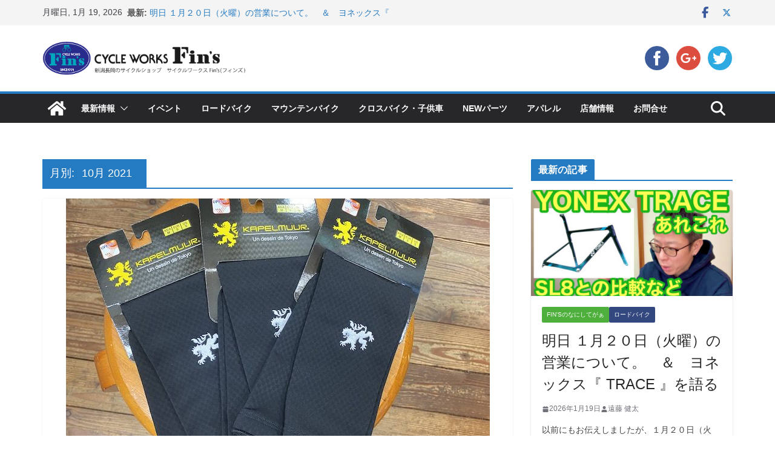

--- FILE ---
content_type: text/html; charset=UTF-8
request_url: https://www.cw-fins.com/date/2021/10/page/2
body_size: 26420
content:
		<!doctype html>
		<html dir="ltr" lang="ja" prefix="og: https://ogp.me/ns#">
		
<head>

			<meta charset="UTF-8"/>
		<meta name="viewport" content="width=device-width, initial-scale=1">
		<link rel="profile" href="https://gmpg.org/xfn/11"/>
		
	<title>10月, 2021 - 新潟長岡のサイクルショップ サイクルワークスFin's(フィンズ) - Page 2</title>

		<!-- All in One SEO 4.9.3 - aioseo.com -->
	<meta name="robots" content="noindex, nofollow, max-image-preview:large" />
	<link rel="canonical" href="https://www.cw-fins.com/date/2021/10" />
	<link rel="prev" href="https://www.cw-fins.com/date/2021/10" />
	<link rel="next" href="https://www.cw-fins.com/date/2021/10/page/3" />
	<meta name="generator" content="All in One SEO (AIOSEO) 4.9.3" />
		<script type="application/ld+json" class="aioseo-schema">
			{"@context":"https:\/\/schema.org","@graph":[{"@type":"BreadcrumbList","@id":"https:\/\/www.cw-fins.com\/date\/2021\/10\/page\/2#breadcrumblist","itemListElement":[{"@type":"ListItem","@id":"https:\/\/www.cw-fins.com#listItem","position":1,"name":"\u30db\u30fc\u30e0","item":"https:\/\/www.cw-fins.com","nextItem":{"@type":"ListItem","@id":"https:\/\/www.cw-fins.com\/date\/2021#listItem","name":2021}},{"@type":"ListItem","@id":"https:\/\/www.cw-fins.com\/date\/2021#listItem","position":2,"name":2021,"item":"https:\/\/www.cw-fins.com\/date\/2021","nextItem":{"@type":"ListItem","@id":"https:\/\/www.cw-fins.com\/date\/2021\/10#listItem","name":"10"},"previousItem":{"@type":"ListItem","@id":"https:\/\/www.cw-fins.com#listItem","name":"\u30db\u30fc\u30e0"}},{"@type":"ListItem","@id":"https:\/\/www.cw-fins.com\/date\/2021\/10#listItem","position":3,"name":"10","item":"https:\/\/www.cw-fins.com\/date\/2021\/10","nextItem":{"@type":"ListItem","@id":"https:\/\/www.cw-fins.com\/date\/2021\/10\/page\/2#listItem","name":"\u30da\u30fc\u30b8 2"},"previousItem":{"@type":"ListItem","@id":"https:\/\/www.cw-fins.com\/date\/2021#listItem","name":2021}},{"@type":"ListItem","@id":"https:\/\/www.cw-fins.com\/date\/2021\/10\/page\/2#listItem","position":4,"name":"\u30da\u30fc\u30b8 2","previousItem":{"@type":"ListItem","@id":"https:\/\/www.cw-fins.com\/date\/2021\/10#listItem","name":"10"}}]},{"@type":"CollectionPage","@id":"https:\/\/www.cw-fins.com\/date\/2021\/10\/page\/2#collectionpage","url":"https:\/\/www.cw-fins.com\/date\/2021\/10\/page\/2","name":"10\u6708, 2021 - \u65b0\u6f5f\u9577\u5ca1\u306e\u30b5\u30a4\u30af\u30eb\u30b7\u30e7\u30c3\u30d7 \u30b5\u30a4\u30af\u30eb\u30ef\u30fc\u30af\u30b9Fin's(\u30d5\u30a3\u30f3\u30ba) - Page 2","inLanguage":"ja","isPartOf":{"@id":"https:\/\/www.cw-fins.com\/#website"},"breadcrumb":{"@id":"https:\/\/www.cw-fins.com\/date\/2021\/10\/page\/2#breadcrumblist"}},{"@type":"Organization","@id":"https:\/\/www.cw-fins.com\/#organization","name":"\u65b0\u6f5f\u9577\u5ca1\u306e\u30b5\u30a4\u30af\u30eb\u30b7\u30e7\u30c3\u30d7 \u3000\u30b5\u30a4\u30af\u30eb\u30ef\u30fc\u30af\u30b9Fin's(\u30d5\u30a3\u30f3\u30ba)","description":"\u65b0\u6f5f\u770c\u9577\u5ca1\u5e02\u306b\u3042\u308a\u307e\u3059\u30b5\u30a4\u30af\u30eb\u30d7\u30ed\u30b7\u30e7\u30c3\u30d7\u3067\u3059\u3002","url":"https:\/\/www.cw-fins.com\/","logo":{"@type":"ImageObject","url":"https:\/\/www.cw-fins.com\/wp-content\/uploads\/2021\/09\/cropped-fins-headerlogo.png","@id":"https:\/\/www.cw-fins.com\/date\/2021\/10\/page\/2\/#organizationLogo","width":482,"height":80},"image":{"@id":"https:\/\/www.cw-fins.com\/date\/2021\/10\/page\/2\/#organizationLogo"}},{"@type":"WebSite","@id":"https:\/\/www.cw-fins.com\/#website","url":"https:\/\/www.cw-fins.com\/","name":"\u65b0\u6f5f\u9577\u5ca1\u306e\u30b5\u30a4\u30af\u30eb\u30b7\u30e7\u30c3\u30d7 \u3000\u30b5\u30a4\u30af\u30eb\u30ef\u30fc\u30af\u30b9Fin's(\u30d5\u30a3\u30f3\u30ba)","description":"\u65b0\u6f5f\u770c\u9577\u5ca1\u5e02\u306b\u3042\u308a\u307e\u3059\u30b5\u30a4\u30af\u30eb\u30d7\u30ed\u30b7\u30e7\u30c3\u30d7\u3067\u3059\u3002","inLanguage":"ja","publisher":{"@id":"https:\/\/www.cw-fins.com\/#organization"}}]}
		</script>
		<!-- All in One SEO -->

<link rel='dns-prefetch' href='//platform-api.sharethis.com' />
<link rel="alternate" type="application/rss+xml" title="新潟長岡のサイクルショップ 　サイクルワークスFin&#039;s(フィンズ) &raquo; フィード" href="https://www.cw-fins.com/feed" />
<link rel="alternate" type="application/rss+xml" title="新潟長岡のサイクルショップ 　サイクルワークスFin&#039;s(フィンズ) &raquo; コメントフィード" href="https://www.cw-fins.com/comments/feed" />
<style id='wp-img-auto-sizes-contain-inline-css' type='text/css'>
img:is([sizes=auto i],[sizes^="auto," i]){contain-intrinsic-size:3000px 1500px}
/*# sourceURL=wp-img-auto-sizes-contain-inline-css */
</style>
<style id='wp-emoji-styles-inline-css' type='text/css'>

	img.wp-smiley, img.emoji {
		display: inline !important;
		border: none !important;
		box-shadow: none !important;
		height: 1em !important;
		width: 1em !important;
		margin: 0 0.07em !important;
		vertical-align: -0.1em !important;
		background: none !important;
		padding: 0 !important;
	}
/*# sourceURL=wp-emoji-styles-inline-css */
</style>
<style id='wp-block-library-inline-css' type='text/css'>
:root{--wp-block-synced-color:#7a00df;--wp-block-synced-color--rgb:122,0,223;--wp-bound-block-color:var(--wp-block-synced-color);--wp-editor-canvas-background:#ddd;--wp-admin-theme-color:#007cba;--wp-admin-theme-color--rgb:0,124,186;--wp-admin-theme-color-darker-10:#006ba1;--wp-admin-theme-color-darker-10--rgb:0,107,160.5;--wp-admin-theme-color-darker-20:#005a87;--wp-admin-theme-color-darker-20--rgb:0,90,135;--wp-admin-border-width-focus:2px}@media (min-resolution:192dpi){:root{--wp-admin-border-width-focus:1.5px}}.wp-element-button{cursor:pointer}:root .has-very-light-gray-background-color{background-color:#eee}:root .has-very-dark-gray-background-color{background-color:#313131}:root .has-very-light-gray-color{color:#eee}:root .has-very-dark-gray-color{color:#313131}:root .has-vivid-green-cyan-to-vivid-cyan-blue-gradient-background{background:linear-gradient(135deg,#00d084,#0693e3)}:root .has-purple-crush-gradient-background{background:linear-gradient(135deg,#34e2e4,#4721fb 50%,#ab1dfe)}:root .has-hazy-dawn-gradient-background{background:linear-gradient(135deg,#faaca8,#dad0ec)}:root .has-subdued-olive-gradient-background{background:linear-gradient(135deg,#fafae1,#67a671)}:root .has-atomic-cream-gradient-background{background:linear-gradient(135deg,#fdd79a,#004a59)}:root .has-nightshade-gradient-background{background:linear-gradient(135deg,#330968,#31cdcf)}:root .has-midnight-gradient-background{background:linear-gradient(135deg,#020381,#2874fc)}:root{--wp--preset--font-size--normal:16px;--wp--preset--font-size--huge:42px}.has-regular-font-size{font-size:1em}.has-larger-font-size{font-size:2.625em}.has-normal-font-size{font-size:var(--wp--preset--font-size--normal)}.has-huge-font-size{font-size:var(--wp--preset--font-size--huge)}.has-text-align-center{text-align:center}.has-text-align-left{text-align:left}.has-text-align-right{text-align:right}.has-fit-text{white-space:nowrap!important}#end-resizable-editor-section{display:none}.aligncenter{clear:both}.items-justified-left{justify-content:flex-start}.items-justified-center{justify-content:center}.items-justified-right{justify-content:flex-end}.items-justified-space-between{justify-content:space-between}.screen-reader-text{border:0;clip-path:inset(50%);height:1px;margin:-1px;overflow:hidden;padding:0;position:absolute;width:1px;word-wrap:normal!important}.screen-reader-text:focus{background-color:#ddd;clip-path:none;color:#444;display:block;font-size:1em;height:auto;left:5px;line-height:normal;padding:15px 23px 14px;text-decoration:none;top:5px;width:auto;z-index:100000}html :where(.has-border-color){border-style:solid}html :where([style*=border-top-color]){border-top-style:solid}html :where([style*=border-right-color]){border-right-style:solid}html :where([style*=border-bottom-color]){border-bottom-style:solid}html :where([style*=border-left-color]){border-left-style:solid}html :where([style*=border-width]){border-style:solid}html :where([style*=border-top-width]){border-top-style:solid}html :where([style*=border-right-width]){border-right-style:solid}html :where([style*=border-bottom-width]){border-bottom-style:solid}html :where([style*=border-left-width]){border-left-style:solid}html :where(img[class*=wp-image-]){height:auto;max-width:100%}:where(figure){margin:0 0 1em}html :where(.is-position-sticky){--wp-admin--admin-bar--position-offset:var(--wp-admin--admin-bar--height,0px)}@media screen and (max-width:600px){html :where(.is-position-sticky){--wp-admin--admin-bar--position-offset:0px}}

/*# sourceURL=wp-block-library-inline-css */
</style><style id='global-styles-inline-css' type='text/css'>
:root{--wp--preset--aspect-ratio--square: 1;--wp--preset--aspect-ratio--4-3: 4/3;--wp--preset--aspect-ratio--3-4: 3/4;--wp--preset--aspect-ratio--3-2: 3/2;--wp--preset--aspect-ratio--2-3: 2/3;--wp--preset--aspect-ratio--16-9: 16/9;--wp--preset--aspect-ratio--9-16: 9/16;--wp--preset--color--black: #000000;--wp--preset--color--cyan-bluish-gray: #abb8c3;--wp--preset--color--white: #ffffff;--wp--preset--color--pale-pink: #f78da7;--wp--preset--color--vivid-red: #cf2e2e;--wp--preset--color--luminous-vivid-orange: #ff6900;--wp--preset--color--luminous-vivid-amber: #fcb900;--wp--preset--color--light-green-cyan: #7bdcb5;--wp--preset--color--vivid-green-cyan: #00d084;--wp--preset--color--pale-cyan-blue: #8ed1fc;--wp--preset--color--vivid-cyan-blue: #0693e3;--wp--preset--color--vivid-purple: #9b51e0;--wp--preset--color--cm-color-1: #257BC1;--wp--preset--color--cm-color-2: #2270B0;--wp--preset--color--cm-color-3: #FFFFFF;--wp--preset--color--cm-color-4: #F9FEFD;--wp--preset--color--cm-color-5: #27272A;--wp--preset--color--cm-color-6: #16181A;--wp--preset--color--cm-color-7: #8F8F8F;--wp--preset--color--cm-color-8: #FFFFFF;--wp--preset--color--cm-color-9: #C7C7C7;--wp--preset--gradient--vivid-cyan-blue-to-vivid-purple: linear-gradient(135deg,rgb(6,147,227) 0%,rgb(155,81,224) 100%);--wp--preset--gradient--light-green-cyan-to-vivid-green-cyan: linear-gradient(135deg,rgb(122,220,180) 0%,rgb(0,208,130) 100%);--wp--preset--gradient--luminous-vivid-amber-to-luminous-vivid-orange: linear-gradient(135deg,rgb(252,185,0) 0%,rgb(255,105,0) 100%);--wp--preset--gradient--luminous-vivid-orange-to-vivid-red: linear-gradient(135deg,rgb(255,105,0) 0%,rgb(207,46,46) 100%);--wp--preset--gradient--very-light-gray-to-cyan-bluish-gray: linear-gradient(135deg,rgb(238,238,238) 0%,rgb(169,184,195) 100%);--wp--preset--gradient--cool-to-warm-spectrum: linear-gradient(135deg,rgb(74,234,220) 0%,rgb(151,120,209) 20%,rgb(207,42,186) 40%,rgb(238,44,130) 60%,rgb(251,105,98) 80%,rgb(254,248,76) 100%);--wp--preset--gradient--blush-light-purple: linear-gradient(135deg,rgb(255,206,236) 0%,rgb(152,150,240) 100%);--wp--preset--gradient--blush-bordeaux: linear-gradient(135deg,rgb(254,205,165) 0%,rgb(254,45,45) 50%,rgb(107,0,62) 100%);--wp--preset--gradient--luminous-dusk: linear-gradient(135deg,rgb(255,203,112) 0%,rgb(199,81,192) 50%,rgb(65,88,208) 100%);--wp--preset--gradient--pale-ocean: linear-gradient(135deg,rgb(255,245,203) 0%,rgb(182,227,212) 50%,rgb(51,167,181) 100%);--wp--preset--gradient--electric-grass: linear-gradient(135deg,rgb(202,248,128) 0%,rgb(113,206,126) 100%);--wp--preset--gradient--midnight: linear-gradient(135deg,rgb(2,3,129) 0%,rgb(40,116,252) 100%);--wp--preset--font-size--small: 13px;--wp--preset--font-size--medium: 16px;--wp--preset--font-size--large: 20px;--wp--preset--font-size--x-large: 24px;--wp--preset--font-size--xx-large: 30px;--wp--preset--font-size--huge: 36px;--wp--preset--font-family--dm-sans: DM Sans, sans-serif;--wp--preset--font-family--public-sans: Public Sans, sans-serif;--wp--preset--font-family--roboto: Roboto, sans-serif;--wp--preset--font-family--segoe-ui: Segoe UI, Arial, sans-serif;--wp--preset--font-family--ibm-plex-serif: IBM Plex Serif, sans-serif;--wp--preset--font-family--inter: Inter, sans-serif;--wp--preset--spacing--20: 0.44rem;--wp--preset--spacing--30: 0.67rem;--wp--preset--spacing--40: 1rem;--wp--preset--spacing--50: 1.5rem;--wp--preset--spacing--60: 2.25rem;--wp--preset--spacing--70: 3.38rem;--wp--preset--spacing--80: 5.06rem;--wp--preset--shadow--natural: 6px 6px 9px rgba(0, 0, 0, 0.2);--wp--preset--shadow--deep: 12px 12px 50px rgba(0, 0, 0, 0.4);--wp--preset--shadow--sharp: 6px 6px 0px rgba(0, 0, 0, 0.2);--wp--preset--shadow--outlined: 6px 6px 0px -3px rgb(255, 255, 255), 6px 6px rgb(0, 0, 0);--wp--preset--shadow--crisp: 6px 6px 0px rgb(0, 0, 0);}:root { --wp--style--global--content-size: 760px;--wp--style--global--wide-size: 1160px; }:where(body) { margin: 0; }.wp-site-blocks > .alignleft { float: left; margin-right: 2em; }.wp-site-blocks > .alignright { float: right; margin-left: 2em; }.wp-site-blocks > .aligncenter { justify-content: center; margin-left: auto; margin-right: auto; }:where(.wp-site-blocks) > * { margin-block-start: 24px; margin-block-end: 0; }:where(.wp-site-blocks) > :first-child { margin-block-start: 0; }:where(.wp-site-blocks) > :last-child { margin-block-end: 0; }:root { --wp--style--block-gap: 24px; }:root :where(.is-layout-flow) > :first-child{margin-block-start: 0;}:root :where(.is-layout-flow) > :last-child{margin-block-end: 0;}:root :where(.is-layout-flow) > *{margin-block-start: 24px;margin-block-end: 0;}:root :where(.is-layout-constrained) > :first-child{margin-block-start: 0;}:root :where(.is-layout-constrained) > :last-child{margin-block-end: 0;}:root :where(.is-layout-constrained) > *{margin-block-start: 24px;margin-block-end: 0;}:root :where(.is-layout-flex){gap: 24px;}:root :where(.is-layout-grid){gap: 24px;}.is-layout-flow > .alignleft{float: left;margin-inline-start: 0;margin-inline-end: 2em;}.is-layout-flow > .alignright{float: right;margin-inline-start: 2em;margin-inline-end: 0;}.is-layout-flow > .aligncenter{margin-left: auto !important;margin-right: auto !important;}.is-layout-constrained > .alignleft{float: left;margin-inline-start: 0;margin-inline-end: 2em;}.is-layout-constrained > .alignright{float: right;margin-inline-start: 2em;margin-inline-end: 0;}.is-layout-constrained > .aligncenter{margin-left: auto !important;margin-right: auto !important;}.is-layout-constrained > :where(:not(.alignleft):not(.alignright):not(.alignfull)){max-width: var(--wp--style--global--content-size);margin-left: auto !important;margin-right: auto !important;}.is-layout-constrained > .alignwide{max-width: var(--wp--style--global--wide-size);}body .is-layout-flex{display: flex;}.is-layout-flex{flex-wrap: wrap;align-items: center;}.is-layout-flex > :is(*, div){margin: 0;}body .is-layout-grid{display: grid;}.is-layout-grid > :is(*, div){margin: 0;}body{padding-top: 0px;padding-right: 0px;padding-bottom: 0px;padding-left: 0px;}a:where(:not(.wp-element-button)){text-decoration: underline;}:root :where(.wp-element-button, .wp-block-button__link){background-color: #32373c;border-width: 0;color: #fff;font-family: inherit;font-size: inherit;font-style: inherit;font-weight: inherit;letter-spacing: inherit;line-height: inherit;padding-top: calc(0.667em + 2px);padding-right: calc(1.333em + 2px);padding-bottom: calc(0.667em + 2px);padding-left: calc(1.333em + 2px);text-decoration: none;text-transform: inherit;}.has-black-color{color: var(--wp--preset--color--black) !important;}.has-cyan-bluish-gray-color{color: var(--wp--preset--color--cyan-bluish-gray) !important;}.has-white-color{color: var(--wp--preset--color--white) !important;}.has-pale-pink-color{color: var(--wp--preset--color--pale-pink) !important;}.has-vivid-red-color{color: var(--wp--preset--color--vivid-red) !important;}.has-luminous-vivid-orange-color{color: var(--wp--preset--color--luminous-vivid-orange) !important;}.has-luminous-vivid-amber-color{color: var(--wp--preset--color--luminous-vivid-amber) !important;}.has-light-green-cyan-color{color: var(--wp--preset--color--light-green-cyan) !important;}.has-vivid-green-cyan-color{color: var(--wp--preset--color--vivid-green-cyan) !important;}.has-pale-cyan-blue-color{color: var(--wp--preset--color--pale-cyan-blue) !important;}.has-vivid-cyan-blue-color{color: var(--wp--preset--color--vivid-cyan-blue) !important;}.has-vivid-purple-color{color: var(--wp--preset--color--vivid-purple) !important;}.has-cm-color-1-color{color: var(--wp--preset--color--cm-color-1) !important;}.has-cm-color-2-color{color: var(--wp--preset--color--cm-color-2) !important;}.has-cm-color-3-color{color: var(--wp--preset--color--cm-color-3) !important;}.has-cm-color-4-color{color: var(--wp--preset--color--cm-color-4) !important;}.has-cm-color-5-color{color: var(--wp--preset--color--cm-color-5) !important;}.has-cm-color-6-color{color: var(--wp--preset--color--cm-color-6) !important;}.has-cm-color-7-color{color: var(--wp--preset--color--cm-color-7) !important;}.has-cm-color-8-color{color: var(--wp--preset--color--cm-color-8) !important;}.has-cm-color-9-color{color: var(--wp--preset--color--cm-color-9) !important;}.has-black-background-color{background-color: var(--wp--preset--color--black) !important;}.has-cyan-bluish-gray-background-color{background-color: var(--wp--preset--color--cyan-bluish-gray) !important;}.has-white-background-color{background-color: var(--wp--preset--color--white) !important;}.has-pale-pink-background-color{background-color: var(--wp--preset--color--pale-pink) !important;}.has-vivid-red-background-color{background-color: var(--wp--preset--color--vivid-red) !important;}.has-luminous-vivid-orange-background-color{background-color: var(--wp--preset--color--luminous-vivid-orange) !important;}.has-luminous-vivid-amber-background-color{background-color: var(--wp--preset--color--luminous-vivid-amber) !important;}.has-light-green-cyan-background-color{background-color: var(--wp--preset--color--light-green-cyan) !important;}.has-vivid-green-cyan-background-color{background-color: var(--wp--preset--color--vivid-green-cyan) !important;}.has-pale-cyan-blue-background-color{background-color: var(--wp--preset--color--pale-cyan-blue) !important;}.has-vivid-cyan-blue-background-color{background-color: var(--wp--preset--color--vivid-cyan-blue) !important;}.has-vivid-purple-background-color{background-color: var(--wp--preset--color--vivid-purple) !important;}.has-cm-color-1-background-color{background-color: var(--wp--preset--color--cm-color-1) !important;}.has-cm-color-2-background-color{background-color: var(--wp--preset--color--cm-color-2) !important;}.has-cm-color-3-background-color{background-color: var(--wp--preset--color--cm-color-3) !important;}.has-cm-color-4-background-color{background-color: var(--wp--preset--color--cm-color-4) !important;}.has-cm-color-5-background-color{background-color: var(--wp--preset--color--cm-color-5) !important;}.has-cm-color-6-background-color{background-color: var(--wp--preset--color--cm-color-6) !important;}.has-cm-color-7-background-color{background-color: var(--wp--preset--color--cm-color-7) !important;}.has-cm-color-8-background-color{background-color: var(--wp--preset--color--cm-color-8) !important;}.has-cm-color-9-background-color{background-color: var(--wp--preset--color--cm-color-9) !important;}.has-black-border-color{border-color: var(--wp--preset--color--black) !important;}.has-cyan-bluish-gray-border-color{border-color: var(--wp--preset--color--cyan-bluish-gray) !important;}.has-white-border-color{border-color: var(--wp--preset--color--white) !important;}.has-pale-pink-border-color{border-color: var(--wp--preset--color--pale-pink) !important;}.has-vivid-red-border-color{border-color: var(--wp--preset--color--vivid-red) !important;}.has-luminous-vivid-orange-border-color{border-color: var(--wp--preset--color--luminous-vivid-orange) !important;}.has-luminous-vivid-amber-border-color{border-color: var(--wp--preset--color--luminous-vivid-amber) !important;}.has-light-green-cyan-border-color{border-color: var(--wp--preset--color--light-green-cyan) !important;}.has-vivid-green-cyan-border-color{border-color: var(--wp--preset--color--vivid-green-cyan) !important;}.has-pale-cyan-blue-border-color{border-color: var(--wp--preset--color--pale-cyan-blue) !important;}.has-vivid-cyan-blue-border-color{border-color: var(--wp--preset--color--vivid-cyan-blue) !important;}.has-vivid-purple-border-color{border-color: var(--wp--preset--color--vivid-purple) !important;}.has-cm-color-1-border-color{border-color: var(--wp--preset--color--cm-color-1) !important;}.has-cm-color-2-border-color{border-color: var(--wp--preset--color--cm-color-2) !important;}.has-cm-color-3-border-color{border-color: var(--wp--preset--color--cm-color-3) !important;}.has-cm-color-4-border-color{border-color: var(--wp--preset--color--cm-color-4) !important;}.has-cm-color-5-border-color{border-color: var(--wp--preset--color--cm-color-5) !important;}.has-cm-color-6-border-color{border-color: var(--wp--preset--color--cm-color-6) !important;}.has-cm-color-7-border-color{border-color: var(--wp--preset--color--cm-color-7) !important;}.has-cm-color-8-border-color{border-color: var(--wp--preset--color--cm-color-8) !important;}.has-cm-color-9-border-color{border-color: var(--wp--preset--color--cm-color-9) !important;}.has-vivid-cyan-blue-to-vivid-purple-gradient-background{background: var(--wp--preset--gradient--vivid-cyan-blue-to-vivid-purple) !important;}.has-light-green-cyan-to-vivid-green-cyan-gradient-background{background: var(--wp--preset--gradient--light-green-cyan-to-vivid-green-cyan) !important;}.has-luminous-vivid-amber-to-luminous-vivid-orange-gradient-background{background: var(--wp--preset--gradient--luminous-vivid-amber-to-luminous-vivid-orange) !important;}.has-luminous-vivid-orange-to-vivid-red-gradient-background{background: var(--wp--preset--gradient--luminous-vivid-orange-to-vivid-red) !important;}.has-very-light-gray-to-cyan-bluish-gray-gradient-background{background: var(--wp--preset--gradient--very-light-gray-to-cyan-bluish-gray) !important;}.has-cool-to-warm-spectrum-gradient-background{background: var(--wp--preset--gradient--cool-to-warm-spectrum) !important;}.has-blush-light-purple-gradient-background{background: var(--wp--preset--gradient--blush-light-purple) !important;}.has-blush-bordeaux-gradient-background{background: var(--wp--preset--gradient--blush-bordeaux) !important;}.has-luminous-dusk-gradient-background{background: var(--wp--preset--gradient--luminous-dusk) !important;}.has-pale-ocean-gradient-background{background: var(--wp--preset--gradient--pale-ocean) !important;}.has-electric-grass-gradient-background{background: var(--wp--preset--gradient--electric-grass) !important;}.has-midnight-gradient-background{background: var(--wp--preset--gradient--midnight) !important;}.has-small-font-size{font-size: var(--wp--preset--font-size--small) !important;}.has-medium-font-size{font-size: var(--wp--preset--font-size--medium) !important;}.has-large-font-size{font-size: var(--wp--preset--font-size--large) !important;}.has-x-large-font-size{font-size: var(--wp--preset--font-size--x-large) !important;}.has-xx-large-font-size{font-size: var(--wp--preset--font-size--xx-large) !important;}.has-huge-font-size{font-size: var(--wp--preset--font-size--huge) !important;}.has-dm-sans-font-family{font-family: var(--wp--preset--font-family--dm-sans) !important;}.has-public-sans-font-family{font-family: var(--wp--preset--font-family--public-sans) !important;}.has-roboto-font-family{font-family: var(--wp--preset--font-family--roboto) !important;}.has-segoe-ui-font-family{font-family: var(--wp--preset--font-family--segoe-ui) !important;}.has-ibm-plex-serif-font-family{font-family: var(--wp--preset--font-family--ibm-plex-serif) !important;}.has-inter-font-family{font-family: var(--wp--preset--font-family--inter) !important;}
/*# sourceURL=global-styles-inline-css */
</style>

<link rel='stylesheet' id='contact-form-7-css' href='https://www.cw-fins.com/wp-content/plugins/contact-form-7/includes/css/styles.css?ver=6.1.4' type='text/css' media='all' />
<link rel='stylesheet' id='whats-new-style-css' href='https://www.cw-fins.com/wp-content/plugins/whats-new-genarator/whats-new.css?ver=2.0.2' type='text/css' media='all' />
<link rel='stylesheet' id='ppress-frontend-css' href='https://www.cw-fins.com/wp-content/plugins/wp-user-avatar/assets/css/frontend.min.css?ver=4.16.8' type='text/css' media='all' />
<link rel='stylesheet' id='ppress-flatpickr-css' href='https://www.cw-fins.com/wp-content/plugins/wp-user-avatar/assets/flatpickr/flatpickr.min.css?ver=4.16.8' type='text/css' media='all' />
<link rel='stylesheet' id='ppress-select2-css' href='https://www.cw-fins.com/wp-content/plugins/wp-user-avatar/assets/select2/select2.min.css?ver=6.9' type='text/css' media='all' />
<link rel='stylesheet' id='colorbox-css' href='https://www.cw-fins.com/wp-content/plugins/simple-colorbox/themes/theme1/colorbox.css?ver=6.9' type='text/css' media='screen' />
<link rel='stylesheet' id='colormag_style-css' href='https://www.cw-fins.com/wp-content/themes/colormag/style.css?ver=1768828565' type='text/css' media='all' />
<style id='colormag_style-inline-css' type='text/css'>
body{color:#444444;}.cm-posts .post{box-shadow:0px 0px 2px 0px #E4E4E7;}@media screen and (min-width: 992px) {.cm-primary{width:70%;}}.colormag-button,
			input[type="reset"],
			input[type="button"],
			input[type="submit"],
			button,
			.cm-entry-button span,
			.wp-block-button .wp-block-button__link{color:#ffffff;}.cm-content{background-color:#ffffff;background-size:contain;}.cm-header .cm-menu-toggle svg,
			.cm-header .cm-menu-toggle svg{fill:#fff;}.cm-footer-bar-area .cm-footer-bar__2 a{color:#207daf;}body{color:#444444;}.cm-posts .post{box-shadow:0px 0px 2px 0px #E4E4E7;}@media screen and (min-width: 992px) {.cm-primary{width:70%;}}.colormag-button,
			input[type="reset"],
			input[type="button"],
			input[type="submit"],
			button,
			.cm-entry-button span,
			.wp-block-button .wp-block-button__link{color:#ffffff;}.cm-content{background-color:#ffffff;background-size:contain;}.cm-header .cm-menu-toggle svg,
			.cm-header .cm-menu-toggle svg{fill:#fff;}.cm-footer-bar-area .cm-footer-bar__2 a{color:#207daf;}.cm-header-builder .cm-header-buttons .cm-header-button .cm-button{background-color:#207daf;}.cm-header-builder .cm-header-top-row{background-color:#f4f4f5;}.cm-header-builder .cm-primary-nav .sub-menu, .cm-header-builder .cm-primary-nav .children{background-color:#232323;background-size:contain;}.cm-header-builder nav.cm-secondary-nav ul.sub-menu, .cm-header-builder .cm-secondary-nav .children{background-color:#232323;background-size:contain;}.cm-footer-builder .cm-footer-bottom-row{border-color:#3F3F46;}:root{--top-grid-columns: 4;
			--main-grid-columns: 4;
			--bottom-grid-columns: 2;
			}.cm-footer-builder .cm-footer-bottom-row .cm-footer-col{flex-direction: column;}.cm-footer-builder .cm-footer-main-row .cm-footer-col{flex-direction: column;}.cm-footer-builder .cm-footer-top-row .cm-footer-col{flex-direction: column;} :root{--cm-color-1: #257BC1;--cm-color-2: #2270B0;--cm-color-3: #FFFFFF;--cm-color-4: #F9FEFD;--cm-color-5: #27272A;--cm-color-6: #16181A;--cm-color-7: #8F8F8F;--cm-color-8: #FFFFFF;--cm-color-9: #C7C7C7;}:root {--wp--preset--color--cm-color-1:#257BC1;--wp--preset--color--cm-color-2:#2270B0;--wp--preset--color--cm-color-3:#FFFFFF;--wp--preset--color--cm-color-4:#F9FEFD;--wp--preset--color--cm-color-5:#27272A;--wp--preset--color--cm-color-6:#16181A;--wp--preset--color--cm-color-7:#8F8F8F;--wp--preset--color--cm-color-8:#FFFFFF;--wp--preset--color--cm-color-9:#C7C7C7;}:root {--e-global-color-cmcolor1: #257BC1;--e-global-color-cmcolor2: #2270B0;--e-global-color-cmcolor3: #FFFFFF;--e-global-color-cmcolor4: #F9FEFD;--e-global-color-cmcolor5: #27272A;--e-global-color-cmcolor6: #16181A;--e-global-color-cmcolor7: #8F8F8F;--e-global-color-cmcolor8: #FFFFFF;--e-global-color-cmcolor9: #C7C7C7;}
/*# sourceURL=colormag_style-inline-css */
</style>
<link rel='stylesheet' id='font-awesome-all-css' href='https://www.cw-fins.com/wp-content/themes/colormag/inc/customizer/customind/assets/fontawesome/v6/css/all.min.css?ver=6.2.4' type='text/css' media='all' />
<link rel='stylesheet' id='font-awesome-4-css' href='https://www.cw-fins.com/wp-content/themes/colormag/assets/library/font-awesome/css/v4-shims.min.css?ver=4.7.0' type='text/css' media='all' />
<link rel='stylesheet' id='colormag-font-awesome-6-css' href='https://www.cw-fins.com/wp-content/themes/colormag/inc/customizer/customind/assets/fontawesome/v6/css/all.min.css?ver=6.2.4' type='text/css' media='all' />
<link rel='stylesheet' id='vk-font-awesome-css' href='https://www.cw-fins.com/wp-content/plugins/vk-post-author-display/vendor/vektor-inc/font-awesome-versions/src/font-awesome/css/all.min.css?ver=7.1.0' type='text/css' media='all' />
<script type="text/javascript" src="//platform-api.sharethis.com/js/sharethis.js?ver=8.5.3#property=62afddfa17626600191f448b&amp;product=gdpr-compliance-tool-v2&amp;source=simple-share-buttons-adder-wordpress" id="simple-share-buttons-adder-mu-js"></script>
<script type="text/javascript" src="https://www.cw-fins.com/wp-includes/js/jquery/jquery.min.js?ver=3.7.1" id="jquery-core-js"></script>
<script type="text/javascript" src="https://www.cw-fins.com/wp-includes/js/jquery/jquery-migrate.min.js?ver=3.4.1" id="jquery-migrate-js"></script>
<script type="text/javascript" src="https://www.cw-fins.com/wp-content/plugins/wp-user-avatar/assets/flatpickr/flatpickr.min.js?ver=4.16.8" id="ppress-flatpickr-js"></script>
<script type="text/javascript" src="https://www.cw-fins.com/wp-content/plugins/wp-user-avatar/assets/select2/select2.min.js?ver=4.16.8" id="ppress-select2-js"></script>
<link rel="https://api.w.org/" href="https://www.cw-fins.com/wp-json/" /><link rel="EditURI" type="application/rsd+xml" title="RSD" href="https://www.cw-fins.com/xmlrpc.php?rsd" />
<meta name="generator" content="WordPress 6.9" />

<!-- Simple Colorbox Plugin v1.6.1 by Ryan Hellyer ... https://geek.hellyer.kiwi/products/simple-colorbox/ -->
<style class='wp-fonts-local' type='text/css'>
@font-face{font-family:"DM Sans";font-style:normal;font-weight:100 900;font-display:fallback;src:url('https://fonts.gstatic.com/s/dmsans/v15/rP2Hp2ywxg089UriCZOIHTWEBlw.woff2') format('woff2');}
@font-face{font-family:"Public Sans";font-style:normal;font-weight:100 900;font-display:fallback;src:url('https://fonts.gstatic.com/s/publicsans/v15/ijwOs5juQtsyLLR5jN4cxBEoRDf44uE.woff2') format('woff2');}
@font-face{font-family:Roboto;font-style:normal;font-weight:100 900;font-display:fallback;src:url('https://fonts.gstatic.com/s/roboto/v30/KFOjCnqEu92Fr1Mu51TjASc6CsE.woff2') format('woff2');}
@font-face{font-family:"IBM Plex Serif";font-style:normal;font-weight:400;font-display:fallback;src:url('https://www.cw-fins.com/wp-content/themes/colormag/assets/fonts/IBMPlexSerif-Regular.woff2') format('woff2');}
@font-face{font-family:"IBM Plex Serif";font-style:normal;font-weight:700;font-display:fallback;src:url('https://www.cw-fins.com/wp-content/themes/colormag/assets/fonts/IBMPlexSerif-Bold.woff2') format('woff2');}
@font-face{font-family:"IBM Plex Serif";font-style:normal;font-weight:600;font-display:fallback;src:url('https://www.cw-fins.com/wp-content/themes/colormag/assets/fonts/IBMPlexSerif-SemiBold.woff2') format('woff2');}
@font-face{font-family:Inter;font-style:normal;font-weight:400;font-display:fallback;src:url('https://www.cw-fins.com/wp-content/themes/colormag/assets/fonts/Inter-Regular.woff2') format('woff2');}
</style>
		<style type="text/css" id="wp-custom-css">
			div,h1,h2,h3,h4,h5,h6,p,dl,dt,dd,ol,ul,li,form,textarea,button,table,tr,th,td,article,aside,footer,header,hgroup,nav,section {
  font-family: \'Lucida Grande\', \'Hiragino Kaku Gothic ProN\', Meiryo, sans-serif !important;
}

.author-box {
   display: none;
}

.type-page .entry-title {
	display: none;
}

#padSection h4	{ 
	font-size: 22px;
}



#padSection dl dd	{ 
	font-size: 14px;
}

#authorName {font-size: 20px; }

#padSection #profileTxtSet	{ display:block; overflow:hidden;
	margin-top: 30px;
	margin-bottom: 30px;
}

#padSection #avatar img	{ 
	margin-top: 19px;
}

#padSection #latestEntries h5	{ 
	font-size: 22px;
}

.news-bar {
   background-color: #DCF2FB;
}

#header-text-nav-wrap {
	padding: 20px 0 15px;
}

.widget_slider_area {
   width: 100%;
}

.widget_featured_slider img {
   width: 1140px;
}

.widget_featured_slider .single-slide {
   position: relative;
}


div.bbp-template-notice.info {
		border: #cee1ef 1px solid;
		background-color: #f0f8ff;
	display: none;
}


		</style>
		
<link rel='stylesheet' id='simple-share-buttons-adder-ssba-css' href='https://www.cw-fins.com/wp-content/plugins/simple-share-buttons-adder/css/ssba.css?ver=1758761661' type='text/css' media='all' />
<style id='simple-share-buttons-adder-ssba-inline-css' type='text/css'>
	.ssba {
									padding: 5px;
									
									
									
								}
								.ssba img
								{
									width: 40px !important;
									padding: 6px;
									border:  0;
									box-shadow: none !important;
									display: inline !important;
									vertical-align: middle;
									box-sizing: unset;
								}

								.ssba-classic-2 .ssbp-text {
									display: none!important;
								}

								.ssba .fb-save
								{
								padding: 6px;
								line-height: 35px; }
								.ssba, .ssba a
								{
									text-decoration:none;
									background: none;
									font-family: Indie Flower;
									font-size: 16px;
									
									font-weight: bold;
								}
								

			   #ssba-bar-2 .ssbp-bar-list {
					max-width: 48px !important;;
			   }
			   #ssba-bar-2 .ssbp-bar-list li a {height: 48px !important; width: 48px !important; 
				}
				#ssba-bar-2 .ssbp-bar-list li a:hover {
				}

				#ssba-bar-2 .ssbp-bar-list li a svg,
				 #ssba-bar-2 .ssbp-bar-list li a svg path, .ssbp-bar-list li a.ssbp-surfingbird span:not(.color-icon) svg polygon {line-height: 48px !important;; font-size: 18px;}
				#ssba-bar-2 .ssbp-bar-list li a:hover svg,
				 #ssba-bar-2 .ssbp-bar-list li a:hover svg path, .ssbp-bar-list li a.ssbp-surfingbird span:not(.color-icon) svg polygon {}
				#ssba-bar-2 .ssbp-bar-list li {
				margin: 0px 0!important;
				}@media only screen and ( max-width: 750px ) {
				#ssba-bar-2 {
				display: block;
				}
			}
/*# sourceURL=simple-share-buttons-adder-ssba-inline-css */
</style>
</head>

<body data-rsssl=1 class="archive date paged wp-custom-logo wp-embed-responsive paged-2 date-paged-2 wp-theme-colormag fa_v7_css cm-header-layout-1 adv-style-1 cm-normal-container cm-right-sidebar right-sidebar wide cm-started-content">




		<div id="page" class="hfeed site">
				<a class="skip-link screen-reader-text" href="#main">コンテンツへスキップ</a>
		

			<header id="cm-masthead" class="cm-header cm-layout-1 cm-layout-1-style-1 cm-full-width">
		
		
				<div class="cm-top-bar">
					<div class="cm-container">
						<div class="cm-row">
							<div class="cm-top-bar__1">
				
		<div class="date-in-header">
			月曜日, 1月 19, 2026		</div>

		
		<div class="breaking-news">
			<strong class="breaking-news-latest">最新:</strong>

			<ul class="newsticker">
									<li>
						<a href="https://www.cw-fins.com/69181" title="明日 １月２０日（火曜）の営業について。　＆　ヨネックス『 TRACE 』を語る">
							明日 １月２０日（火曜）の営業について。　＆　ヨネックス『 TRACE 』を語る						</a>
					</li>
									<li>
						<a href="https://www.cw-fins.com/69158" title="セール品、まだまだあります！！　＆　ヨネックス新型ロードバイク『 TRACE 』">
							セール品、まだまだあります！！　＆　ヨネックス新型ロードバイク『 TRACE 』						</a>
					</li>
									<li>
						<a href="https://www.cw-fins.com/69116" title="当店１番の超特大セール　『 ジャンク品大市 ＆ 均一超特価セール 』の商品紹介！！">
							当店１番の超特大セール　『 ジャンク品大市 ＆ 均一超特価セール 』の商品紹介！！						</a>
					</li>
									<li>
						<a href="https://www.cw-fins.com/69094" title="本日より営業時間を『 冬時間 』に変更させていただきます">
							本日より営業時間を『 冬時間 』に変更させていただきます						</a>
					</li>
									<li>
						<a href="https://www.cw-fins.com/69072" title="１月４日（日）セール情報アップデート　ロードホイール １５〜６０％OFF セール！！">
							１月４日（日）セール情報アップデート　ロードホイール １５〜６０％OFF セール！！						</a>
					</li>
							</ul>
		</div>

									</div>

							<div class="cm-top-bar__2">
				
		<div class="social-links">
			<ul>
				<li><a href="https://www.facebook.com/fins.nagaoka/" target="_blank"><i class="fa fa-facebook"></i></a></li><li><a href="https://twitter.com/fins_staff" target="_blank"><i class="fa-brands fa-x-twitter"></i></a></li>			</ul>
		</div><!-- .social-links -->
									</div>
						</div>
					</div>
				</div>

				
				<div class="cm-main-header">
		
		
	<div id="cm-header-1" class="cm-header-1">
		<div class="cm-container">
			<div class="cm-row">

				<div class="cm-header-col-1">
										<div id="cm-site-branding" class="cm-site-branding">
		<a href="https://www.cw-fins.com/" class="custom-logo-link" rel="home"><img width="482" height="80" src="https://www.cw-fins.com/wp-content/uploads/2021/09/cropped-fins-headerlogo.png" class="custom-logo" alt="新潟長岡のサイクルショップ 　サイクルワークスFin&#039;s(フィンズ)" decoding="async" srcset="https://www.cw-fins.com/wp-content/uploads/2021/09/cropped-fins-headerlogo.png 482w, https://www.cw-fins.com/wp-content/uploads/2021/09/cropped-fins-headerlogo-300x50.png 300w" sizes="(max-width: 482px) 100vw, 482px" /></a>					</div><!-- #cm-site-branding -->
	
				</div><!-- .cm-header-col-1 -->

				<div class="cm-header-col-2">
										<div id="header-right-sidebar" class="clearfix">
						<aside id="ssba_widget-4" class="widget widget_ssba_widget clearfix widget-colormag_header_sidebar"><!-- Simple Share Buttons Adder (8.5.3) simplesharebuttons.com --><div class="ssba-classic-2 ssba ssbp-wrap alignleft ssbp--theme-1"><div style="text-align:right"><a data-site="facebook" class="ssba_facebook_share ssba_share_link" href="https://www.facebook.com/sharer.php?t=寒さ対策グッズ　カペルミュール　【 アームウォーマ・レッグウォーマ 】入荷！！　＆　シマノ正規品クリートの見分け方。&u=https://www.cw-fins.com/date/2021/10/page/2"  target=_blank  style="color:; background-color: ; height: 48px; width: 48px; " ><img src="https://www.cw-fins.com/wp-content/plugins/simple-share-buttons-adder/buttons/somacro/facebook.png" style="width: 40px;" title="facebook" class="ssba ssba-img" alt="Share on facebook" /><div title="Facebook" class="ssbp-text">Facebook</div></a><a data-site="google" class="ssba_google_share ssba_share_link" href=""  target=_blank  style="color:; background-color: ; height: 48px; width: 48px; " ><img src="https://www.cw-fins.com/wp-content/plugins/simple-share-buttons-adder/buttons/somacro/google.png" style="width: 40px;" title="google" class="ssba ssba-img" alt="Share on google" /><div title="Google" class="ssbp-text">Google</div></a><a data-site="twitter" class="ssba_twitter_share ssba_share_link" href="https://twitter.com/intent/tweet?text=寒さ対策グッズ　カペルミュール　【 アームウォーマ・レッグウォーマ 】入荷！！　＆　シマノ正規品クリートの見分け方。&url=https://www.cw-fins.com/date/2021/10/page/2&via="  target=_blank  style="color:; background-color: ; height: 48px; width: 48px; " ><img src="https://www.cw-fins.com/wp-content/plugins/simple-share-buttons-adder/buttons/somacro/twitter.png" style="width: 40px;" title="twitter" class="ssba ssba-img" alt="Share on twitter" /><div title="Twitter" class="ssbp-text">Twitter</div></a></div></div></aside>					</div>
									</div><!-- .cm-header-col-2 -->

		</div>
	</div>
</div>
		
<div id="cm-header-2" class="cm-header-2">
	<nav id="cm-primary-nav" class="cm-primary-nav">
		<div class="cm-container">
			<div class="cm-row">
				
				<div class="cm-home-icon">
					<a href="https://www.cw-fins.com/"
						title="新潟長岡のサイクルショップ 　サイクルワークスFin&#039;s(フィンズ)"
					>
						<svg class="cm-icon cm-icon--home" xmlns="http://www.w3.org/2000/svg" viewBox="0 0 28 22"><path d="M13.6465 6.01133L5.11148 13.0409V20.6278C5.11148 20.8242 5.18952 21.0126 5.32842 21.1515C5.46733 21.2904 5.65572 21.3685 5.85217 21.3685L11.0397 21.3551C11.2355 21.3541 11.423 21.2756 11.5611 21.1368C11.6992 20.998 11.7767 20.8102 11.7767 20.6144V16.1837C11.7767 15.9873 11.8547 15.7989 11.9937 15.66C12.1326 15.521 12.321 15.443 12.5174 15.443H15.4801C15.6766 15.443 15.865 15.521 16.0039 15.66C16.1428 15.7989 16.2208 15.9873 16.2208 16.1837V20.6111C16.2205 20.7086 16.2394 20.8052 16.2765 20.8953C16.3136 20.9854 16.3681 21.0673 16.4369 21.1364C16.5057 21.2054 16.5875 21.2602 16.6775 21.2975C16.7675 21.3349 16.864 21.3541 16.9615 21.3541L22.1472 21.3685C22.3436 21.3685 22.532 21.2904 22.6709 21.1515C22.8099 21.0126 22.8879 20.8242 22.8879 20.6278V13.0358L14.3548 6.01133C14.2544 5.93047 14.1295 5.88637 14.0006 5.88637C13.8718 5.88637 13.7468 5.93047 13.6465 6.01133ZM27.1283 10.7892L23.2582 7.59917V1.18717C23.2582 1.03983 23.1997 0.898538 23.0955 0.794359C22.9913 0.69018 22.8501 0.631653 22.7027 0.631653H20.1103C19.963 0.631653 19.8217 0.69018 19.7175 0.794359C19.6133 0.898538 19.5548 1.03983 19.5548 1.18717V4.54848L15.4102 1.13856C15.0125 0.811259 14.5134 0.632307 13.9983 0.632307C13.4832 0.632307 12.9841 0.811259 12.5864 1.13856L0.868291 10.7892C0.81204 10.8357 0.765501 10.8928 0.731333 10.9573C0.697165 11.0218 0.676038 11.0924 0.66916 11.165C0.662282 11.2377 0.669786 11.311 0.691245 11.3807C0.712704 11.4505 0.747696 11.5153 0.794223 11.5715L1.97469 13.0066C2.02109 13.063 2.07816 13.1098 2.14264 13.1441C2.20711 13.1784 2.27773 13.1997 2.35044 13.2067C2.42315 13.2137 2.49653 13.2063 2.56638 13.1849C2.63623 13.1636 2.70118 13.1286 2.7575 13.0821L13.6465 4.11333C13.7468 4.03247 13.8718 3.98837 14.0006 3.98837C14.1295 3.98837 14.2544 4.03247 14.3548 4.11333L25.2442 13.0821C25.3004 13.1286 25.3653 13.1636 25.435 13.1851C25.5048 13.2065 25.5781 13.214 25.6507 13.2071C25.7234 13.2003 25.794 13.1791 25.8584 13.145C25.9229 13.1108 25.98 13.0643 26.0265 13.008L27.207 11.5729C27.2535 11.5164 27.2883 11.4512 27.3095 11.3812C27.3307 11.3111 27.3379 11.2375 27.3306 11.1647C27.3233 11.0919 27.3016 11.0212 27.2669 10.9568C27.2322 10.8923 27.1851 10.8354 27.1283 10.7892Z" /></svg>					</a>
				</div>
				
											<div class="cm-header-actions">
													<div class="cm-top-search">
						<i class="fa fa-search search-top"></i>
						<div class="search-form-top">
									
<form action="https://www.cw-fins.com/" class="search-form searchform clearfix" method="get" role="search">

	<div class="search-wrap">
		<input type="search"
				class="s field"
				name="s"
				value=""
				placeholder="検索"
		/>

		<button class="search-icon" type="submit"></button>
	</div>

</form><!-- .searchform -->
						</div>
					</div>
									</div>
				
					<p class="cm-menu-toggle" aria-expanded="false">
						<svg class="cm-icon cm-icon--bars" xmlns="http://www.w3.org/2000/svg" viewBox="0 0 24 24"><path d="M21 19H3a1 1 0 0 1 0-2h18a1 1 0 0 1 0 2Zm0-6H3a1 1 0 0 1 0-2h18a1 1 0 0 1 0 2Zm0-6H3a1 1 0 0 1 0-2h18a1 1 0 0 1 0 2Z"></path></svg>						<svg class="cm-icon cm-icon--x-mark" xmlns="http://www.w3.org/2000/svg" viewBox="0 0 24 24"><path d="m13.4 12 8.3-8.3c.4-.4.4-1 0-1.4s-1-.4-1.4 0L12 10.6 3.7 2.3c-.4-.4-1-.4-1.4 0s-.4 1 0 1.4l8.3 8.3-8.3 8.3c-.4.4-.4 1 0 1.4.2.2.4.3.7.3s.5-.1.7-.3l8.3-8.3 8.3 8.3c.2.2.5.3.7.3s.5-.1.7-.3c.4-.4.4-1 0-1.4L13.4 12z"></path></svg>					</p>
					<div class="cm-menu-primary-container"><ul id="menu-%e3%83%a1%e3%82%a4%e3%83%b3%e3%83%a1%e3%83%8b%e3%83%a5%e3%83%bc" class="menu"><li id="menu-item-415" class="menu-item menu-item-type-custom menu-item-object-custom menu-item-has-children menu-item-415"><a href="#">最新情報</a><span role="button" tabindex="0" class="cm-submenu-toggle" onkeypress=""><svg class="cm-icon" xmlns="http://www.w3.org/2000/svg" xml:space="preserve" viewBox="0 0 24 24"><path d="M12 17.5c-.3 0-.5-.1-.7-.3l-9-9c-.4-.4-.4-1 0-1.4s1-.4 1.4 0l8.3 8.3 8.3-8.3c.4-.4 1-.4 1.4 0s.4 1 0 1.4l-9 9c-.2.2-.4.3-.7.3z"/></svg></span>
<ul class="sub-menu">
	<li id="menu-item-416" class="menu-item menu-item-type-custom menu-item-object-custom menu-item-416"><a target="_blank" href="http://blog.goo.ne.jp/fins1991_1980">Fin&#8217;sのなにしてがぁ</a></li>
	<li id="menu-item-417" class="menu-item menu-item-type-custom menu-item-object-custom menu-item-417"><a target="_blank" href="http://blog.goo.ne.jp/fins-blog2_1980">ＳＴＡＦＦ ＫＮＴの自転車塾!!</a></li>
	<li id="menu-item-722" class="menu-item menu-item-type-custom menu-item-object-custom menu-item-722"><a href="https://www.cw-fins.com/forums/forum/fins-clubhouse-bbs">Fin&#8217;sクラブハウスからのお知らせ</a></li>
</ul>
</li>
<li id="menu-item-48" class="menu-item menu-item-type-taxonomy menu-item-object-category menu-item-48"><a href="https://www.cw-fins.com/category/race-event">イベント</a></li>
<li id="menu-item-16" class="menu-item menu-item-type-taxonomy menu-item-object-category menu-item-16"><a href="https://www.cw-fins.com/category/roadbike">ロードバイク</a></li>
<li id="menu-item-17" class="menu-item menu-item-type-taxonomy menu-item-object-category menu-item-17"><a href="https://www.cw-fins.com/category/mtb">マウンテンバイク</a></li>
<li id="menu-item-18" class="menu-item menu-item-type-taxonomy menu-item-object-category menu-item-18"><a href="https://www.cw-fins.com/category/crossbike-childbike">クロスバイク・子供車</a></li>
<li id="menu-item-19" class="menu-item menu-item-type-taxonomy menu-item-object-category menu-item-19"><a href="https://www.cw-fins.com/category/newparts">NEWパーツ</a></li>
<li id="menu-item-49" class="menu-item menu-item-type-taxonomy menu-item-object-category menu-item-49"><a href="https://www.cw-fins.com/category/%e3%82%a2%e3%83%91%e3%83%ac%e3%83%ab">アパレル</a></li>
<li id="menu-item-61" class="menu-item menu-item-type-post_type menu-item-object-page menu-item-61"><a href="https://www.cw-fins.com/about-fins">店舗情報</a></li>
<li id="menu-item-60" class="menu-item menu-item-type-post_type menu-item-object-page menu-item-60"><a href="https://www.cw-fins.com/contact">お問合せ</a></li>
</ul></div>
			</div>
		</div>
	</nav>
</div>
			
				</div> <!-- /.cm-main-header -->
		
				</header><!-- #cm-masthead -->
		
		

	<div id="cm-content" class="cm-content">
		
		<div class="cm-container">
		<div class="cm-row">
	
		<div id="cm-primary" class="cm-primary">

			
		<header class="cm-page-header">
			
				<h1 class="cm-page-title">
					<span>
						月別: <span>10月 2021</span>					</span>
				</h1>
						</header><!-- .cm-page-header -->

		
			<div class="cm-posts cm-layout-2 cm-layout-2-style-1 col-2" >
										
<article id="post-36805"
	class=" post-36805 post type-post status-publish format-standard has-post-thumbnail hentry category-what-fins category-19 category-newparts">
	
				<div class="cm-featured-image">
				<a href="https://www.cw-fins.com/36805" title="寒さ対策グッズ　カペルミュール　【 アームウォーマ・レッグウォーマ 】入荷！！　＆　シマノ正規品クリートの見分け方。">
					<img width="700" height="445" src="https://www.cw-fins.com/wp-content/uploads/2021/10/IMG_2523-700x445.jpeg" class="attachment-colormag-featured-image size-colormag-featured-image wp-post-image" alt="" decoding="async" fetchpriority="high" />
								</a>
			</div>
				
	


	<div class="cm-post-content">
		<div class="cm-entry-header-meta"><div class="cm-post-categories"><a href="https://www.cw-fins.com/category/what-fins" style="background:#4eaf3c" rel="category tag">Fin'sのなにしてがぁ</a><a href="https://www.cw-fins.com/category/%e3%82%a2%e3%83%91%e3%83%ac%e3%83%ab" style="background:#99735a" rel="category tag">アパレル</a><a href="https://www.cw-fins.com/category/newparts" style="background:#dd9933" rel="category tag">NEWパーツ</a></div></div><div class="cm-below-entry-meta cm-separator-default "><span class="cm-post-date"><a href="https://www.cw-fins.com/36805" title="16:55" rel="bookmark"><svg class="cm-icon cm-icon--calendar-fill" xmlns="http://www.w3.org/2000/svg" viewBox="0 0 24 24"><path d="M21.1 6.6v1.6c0 .6-.4 1-1 1H3.9c-.6 0-1-.4-1-1V6.6c0-1.5 1.3-2.8 2.8-2.8h1.7V3c0-.6.4-1 1-1s1 .4 1 1v.8h5.2V3c0-.6.4-1 1-1s1 .4 1 1v.8h1.7c1.5 0 2.8 1.3 2.8 2.8zm-1 4.6H3.9c-.6 0-1 .4-1 1v7c0 1.5 1.3 2.8 2.8 2.8h12.6c1.5 0 2.8-1.3 2.8-2.8v-7c0-.6-.4-1-1-1z"></path></svg> <time class="entry-date published updated" datetime="2021-10-21T16:55:09+09:00">2021年10月21日</time></a></span>
		<span class="cm-author cm-vcard">
			<svg class="cm-icon cm-icon--user" xmlns="http://www.w3.org/2000/svg" viewBox="0 0 24 24"><path d="M7 7c0-2.8 2.2-5 5-5s5 2.2 5 5-2.2 5-5 5-5-2.2-5-5zm9 7H8c-2.8 0-5 2.2-5 5v2c0 .6.4 1 1 1h16c.6 0 1-.4 1-1v-2c0-2.8-2.2-5-5-5z"></path></svg>			<a class="url fn n"
			href="https://www.cw-fins.com/author/fins-knt"
			title="遠藤 健太"
			>
				遠藤 健太			</a>
		</span>

		</div>	<header class="cm-entry-header">
				<h2 class="cm-entry-title">
			<a href="https://www.cw-fins.com/36805" title="寒さ対策グッズ　カペルミュール　【 アームウォーマ・レッグウォーマ 】入荷！！　＆　シマノ正規品クリートの見分け方。">
				寒さ対策グッズ　カペルミュール　【 アームウォーマ・レッグウォーマ 】入荷！！　＆　シマノ正規品クリートの見分け方。			</a>
		</h2>
			</header>
<div class="cm-entry-summary">

				<p>&nbsp; &nbsp; 定休日明け、木曜日。 &nbsp; 本日は１９：３０までの営業となります。 &nbsp; 引き続き、修理に関してはそのままお預かり可能です。 &nbsp; 新車のご相談のお客様もお気軽にご相談</p>
		<a class="cm-entry-button" title="寒さ対策グッズ　カペルミュール　【 アームウォーマ・レッグウォーマ 】入荷！！　＆　シマノ正規品クリートの見分け方。" href="https://www.cw-fins.com/36805">
			<span>続きを読む</span>
		</a>
	</div>

	
	</div>

	</article>

<article id="post-36782"
	class=" post-36782 post type-post status-publish format-standard has-post-thumbnail hentry category-what-fins category-crossbike-childbike category-31">
	
				<div class="cm-featured-image">
				<a href="https://www.cw-fins.com/36782" title="ジャイアント２０２２モデル　【 エスケープ R DISC  】　＆　オーバーホール時の消耗部品の欠品についてのご連絡！！">
					<img width="700" height="445" src="https://www.cw-fins.com/wp-content/uploads/2021/10/IMG_2430-700x445.jpeg" class="attachment-colormag-featured-image size-colormag-featured-image wp-post-image" alt="" decoding="async" />
								</a>
			</div>
				
	


	<div class="cm-post-content">
		<div class="cm-entry-header-meta"><div class="cm-post-categories"><a href="https://www.cw-fins.com/category/what-fins" style="background:#4eaf3c" rel="category tag">Fin'sのなにしてがぁ</a><a href="https://www.cw-fins.com/category/crossbike-childbike" style="background:#bf6be0" rel="category tag">クロスバイク・子供車</a><a href="https://www.cw-fins.com/category/%e4%bf%ae%e7%90%86%e3%80%81%e7%b5%84%e7%ab%8b" rel="category tag">修理、組立</a></div></div><div class="cm-below-entry-meta cm-separator-default "><span class="cm-post-date"><a href="https://www.cw-fins.com/36782" title="12:00" rel="bookmark"><svg class="cm-icon cm-icon--calendar-fill" xmlns="http://www.w3.org/2000/svg" viewBox="0 0 24 24"><path d="M21.1 6.6v1.6c0 .6-.4 1-1 1H3.9c-.6 0-1-.4-1-1V6.6c0-1.5 1.3-2.8 2.8-2.8h1.7V3c0-.6.4-1 1-1s1 .4 1 1v.8h5.2V3c0-.6.4-1 1-1s1 .4 1 1v.8h1.7c1.5 0 2.8 1.3 2.8 2.8zm-1 4.6H3.9c-.6 0-1 .4-1 1v7c0 1.5 1.3 2.8 2.8 2.8h12.6c1.5 0 2.8-1.3 2.8-2.8v-7c0-.6-.4-1-1-1z"></path></svg> <time class="entry-date published updated" datetime="2021-10-19T12:00:33+09:00">2021年10月19日</time></a></span>
		<span class="cm-author cm-vcard">
			<svg class="cm-icon cm-icon--user" xmlns="http://www.w3.org/2000/svg" viewBox="0 0 24 24"><path d="M7 7c0-2.8 2.2-5 5-5s5 2.2 5 5-2.2 5-5 5-5-2.2-5-5zm9 7H8c-2.8 0-5 2.2-5 5v2c0 .6.4 1 1 1h16c.6 0 1-.4 1-1v-2c0-2.8-2.2-5-5-5z"></path></svg>			<a class="url fn n"
			href="https://www.cw-fins.com/author/fins-knt"
			title="遠藤 健太"
			>
				遠藤 健太			</a>
		</span>

		</div>	<header class="cm-entry-header">
				<h2 class="cm-entry-title">
			<a href="https://www.cw-fins.com/36782" title="ジャイアント２０２２モデル　【 エスケープ R DISC  】　＆　オーバーホール時の消耗部品の欠品についてのご連絡！！">
				ジャイアント２０２２モデル　【 エスケープ R DISC  】　＆　オーバーホール時の消耗部品の欠品についてのご連絡！！			</a>
		</h2>
			</header>
<div class="cm-entry-summary">

				<p>&nbsp; &nbsp; おはようございます〜&#x2600;&#xfe0f; &nbsp; &nbsp; 本日１０月１９日（火曜）、通常営業でございます。 １１：００〜１９：３０まで営業しておりますのでご来店お待ちし</p>
		<a class="cm-entry-button" title="ジャイアント２０２２モデル　【 エスケープ R DISC  】　＆　オーバーホール時の消耗部品の欠品についてのご連絡！！" href="https://www.cw-fins.com/36782">
			<span>続きを読む</span>
		</a>
	</div>

	
	</div>

	</article>

<article id="post-36760"
	class=" post-36760 post type-post status-publish format-standard has-post-thumbnail hentry category-what-fins category-roadbike category-19">
	
				<div class="cm-featured-image">
				<a href="https://www.cw-fins.com/36760" title="１００％サングラスご紹介！！　＆　GUSTO 大注目のRanger カーボンホイール装着モデル発売！！">
					<img width="700" height="445" src="https://www.cw-fins.com/wp-content/uploads/2021/10/IMG_3542-700x445.jpeg" class="attachment-colormag-featured-image size-colormag-featured-image wp-post-image" alt="" decoding="async" />
								</a>
			</div>
				
	


	<div class="cm-post-content">
		<div class="cm-entry-header-meta"><div class="cm-post-categories"><a href="https://www.cw-fins.com/category/what-fins" style="background:#4eaf3c" rel="category tag">Fin'sのなにしてがぁ</a><a href="https://www.cw-fins.com/category/roadbike" style="background:#33487f" rel="category tag">ロードバイク</a><a href="https://www.cw-fins.com/category/%e3%82%a2%e3%83%91%e3%83%ac%e3%83%ab" style="background:#99735a" rel="category tag">アパレル</a></div></div><div class="cm-below-entry-meta cm-separator-default "><span class="cm-post-date"><a href="https://www.cw-fins.com/36760" title="19:30" rel="bookmark"><svg class="cm-icon cm-icon--calendar-fill" xmlns="http://www.w3.org/2000/svg" viewBox="0 0 24 24"><path d="M21.1 6.6v1.6c0 .6-.4 1-1 1H3.9c-.6 0-1-.4-1-1V6.6c0-1.5 1.3-2.8 2.8-2.8h1.7V3c0-.6.4-1 1-1s1 .4 1 1v.8h5.2V3c0-.6.4-1 1-1s1 .4 1 1v.8h1.7c1.5 0 2.8 1.3 2.8 2.8zm-1 4.6H3.9c-.6 0-1 .4-1 1v7c0 1.5 1.3 2.8 2.8 2.8h12.6c1.5 0 2.8-1.3 2.8-2.8v-7c0-.6-.4-1-1-1z"></path></svg> <time class="entry-date published updated" datetime="2021-10-18T19:30:25+09:00">2021年10月18日</time></a></span>
		<span class="cm-author cm-vcard">
			<svg class="cm-icon cm-icon--user" xmlns="http://www.w3.org/2000/svg" viewBox="0 0 24 24"><path d="M7 7c0-2.8 2.2-5 5-5s5 2.2 5 5-2.2 5-5 5-5-2.2-5-5zm9 7H8c-2.8 0-5 2.2-5 5v2c0 .6.4 1 1 1h16c.6 0 1-.4 1-1v-2c0-2.8-2.2-5-5-5z"></path></svg>			<a class="url fn n"
			href="https://www.cw-fins.com/author/fins-knt"
			title="遠藤 健太"
			>
				遠藤 健太			</a>
		</span>

		</div>	<header class="cm-entry-header">
				<h2 class="cm-entry-title">
			<a href="https://www.cw-fins.com/36760" title="１００％サングラスご紹介！！　＆　GUSTO 大注目のRanger カーボンホイール装着モデル発売！！">
				１００％サングラスご紹介！！　＆　GUSTO 大注目のRanger カーボンホイール装着モデル発売！！			</a>
		</h2>
			</header>
<div class="cm-entry-summary">

				<p>&nbsp; &nbsp; アップが閉店間際となってしまいました。。。。 &nbsp; &nbsp; 先週末からオーバーホールのご予約を受付開始となっております。 ↓  ↓ &nbsp; &nbsp; 重要　【冬季　オー</p>
		<a class="cm-entry-button" title="１００％サングラスご紹介！！　＆　GUSTO 大注目のRanger カーボンホイール装着モデル発売！！" href="https://www.cw-fins.com/36760">
			<span>続きを読む</span>
		</a>
	</div>

	
	</div>

	</article>

<article id="post-36742"
	class=" post-36742 post type-post status-publish format-standard has-post-thumbnail hentry category-what-fins category-roadbike category-newparts">
	
				<div class="cm-featured-image">
				<a href="https://www.cw-fins.com/36742" title="GUSTO試乗会（展示会？）開催中です！！　＆　入荷商品ご紹介とYoutubeアップ！！">
					<img width="800" height="445" src="https://www.cw-fins.com/wp-content/uploads/2021/10/IMG_3530-800x445.jpg" class="attachment-colormag-featured-image size-colormag-featured-image wp-post-image" alt="" decoding="async" loading="lazy" />
								</a>
			</div>
				
	


	<div class="cm-post-content">
		<div class="cm-entry-header-meta"><div class="cm-post-categories"><a href="https://www.cw-fins.com/category/what-fins" style="background:#4eaf3c" rel="category tag">Fin'sのなにしてがぁ</a><a href="https://www.cw-fins.com/category/roadbike" style="background:#33487f" rel="category tag">ロードバイク</a><a href="https://www.cw-fins.com/category/newparts" style="background:#dd9933" rel="category tag">NEWパーツ</a></div></div><div class="cm-below-entry-meta cm-separator-default "><span class="cm-post-date"><a href="https://www.cw-fins.com/36742" title="13:18" rel="bookmark"><svg class="cm-icon cm-icon--calendar-fill" xmlns="http://www.w3.org/2000/svg" viewBox="0 0 24 24"><path d="M21.1 6.6v1.6c0 .6-.4 1-1 1H3.9c-.6 0-1-.4-1-1V6.6c0-1.5 1.3-2.8 2.8-2.8h1.7V3c0-.6.4-1 1-1s1 .4 1 1v.8h5.2V3c0-.6.4-1 1-1s1 .4 1 1v.8h1.7c1.5 0 2.8 1.3 2.8 2.8zm-1 4.6H3.9c-.6 0-1 .4-1 1v7c0 1.5 1.3 2.8 2.8 2.8h12.6c1.5 0 2.8-1.3 2.8-2.8v-7c0-.6-.4-1-1-1z"></path></svg> <time class="entry-date published updated" datetime="2021-10-17T13:18:09+09:00">2021年10月17日</time></a></span>
		<span class="cm-author cm-vcard">
			<svg class="cm-icon cm-icon--user" xmlns="http://www.w3.org/2000/svg" viewBox="0 0 24 24"><path d="M7 7c0-2.8 2.2-5 5-5s5 2.2 5 5-2.2 5-5 5-5-2.2-5-5zm9 7H8c-2.8 0-5 2.2-5 5v2c0 .6.4 1 1 1h16c.6 0 1-.4 1-1v-2c0-2.8-2.2-5-5-5z"></path></svg>			<a class="url fn n"
			href="https://www.cw-fins.com/author/fins-knt"
			title="遠藤 健太"
			>
				遠藤 健太			</a>
		</span>

		</div>	<header class="cm-entry-header">
				<h2 class="cm-entry-title">
			<a href="https://www.cw-fins.com/36742" title="GUSTO試乗会（展示会？）開催中です！！　＆　入荷商品ご紹介とYoutubeアップ！！">
				GUSTO試乗会（展示会？）開催中です！！　＆　入荷商品ご紹介とYoutubeアップ！！			</a>
		</h2>
			</header>
<div class="cm-entry-summary">

				<p>&nbsp; &nbsp; おはようございます〜。 &nbsp; あいにくの雨模様ではありますが、GUSTOの試乗会・展示会開催中です！！ &nbsp; &nbsp; &nbsp; &nbsp; &nbsp; &#038;nbsp</p>
		<a class="cm-entry-button" title="GUSTO試乗会（展示会？）開催中です！！　＆　入荷商品ご紹介とYoutubeアップ！！" href="https://www.cw-fins.com/36742">
			<span>続きを読む</span>
		</a>
	</div>

	
	</div>

	</article>

<article id="post-36731"
	class=" post-36731 post type-post status-publish format-standard has-post-thumbnail hentry category-what-fins category-crossbike-childbike">
	
				<div class="cm-featured-image">
				<a href="https://www.cw-fins.com/36731" title="重要　【冬季　オーバーホール　予約開始】　＆　トレック　クロスバイク【 ＦＸ４ ＤＩＳＣ  】！！">
					<img width="700" height="445" src="https://www.cw-fins.com/wp-content/uploads/2021/10/IMG_3485-700x445.jpeg" class="attachment-colormag-featured-image size-colormag-featured-image wp-post-image" alt="" decoding="async" loading="lazy" />
								</a>
			</div>
				
	


	<div class="cm-post-content">
		<div class="cm-entry-header-meta"><div class="cm-post-categories"><a href="https://www.cw-fins.com/category/what-fins" style="background:#4eaf3c" rel="category tag">Fin'sのなにしてがぁ</a><a href="https://www.cw-fins.com/category/crossbike-childbike" style="background:#bf6be0" rel="category tag">クロスバイク・子供車</a></div></div><div class="cm-below-entry-meta cm-separator-default "><span class="cm-post-date"><a href="https://www.cw-fins.com/36731" title="19:04" rel="bookmark"><svg class="cm-icon cm-icon--calendar-fill" xmlns="http://www.w3.org/2000/svg" viewBox="0 0 24 24"><path d="M21.1 6.6v1.6c0 .6-.4 1-1 1H3.9c-.6 0-1-.4-1-1V6.6c0-1.5 1.3-2.8 2.8-2.8h1.7V3c0-.6.4-1 1-1s1 .4 1 1v.8h5.2V3c0-.6.4-1 1-1s1 .4 1 1v.8h1.7c1.5 0 2.8 1.3 2.8 2.8zm-1 4.6H3.9c-.6 0-1 .4-1 1v7c0 1.5 1.3 2.8 2.8 2.8h12.6c1.5 0 2.8-1.3 2.8-2.8v-7c0-.6-.4-1-1-1z"></path></svg> <time class="entry-date published updated" datetime="2021-10-16T19:04:46+09:00">2021年10月16日</time></a></span>
		<span class="cm-author cm-vcard">
			<svg class="cm-icon cm-icon--user" xmlns="http://www.w3.org/2000/svg" viewBox="0 0 24 24"><path d="M7 7c0-2.8 2.2-5 5-5s5 2.2 5 5-2.2 5-5 5-5-2.2-5-5zm9 7H8c-2.8 0-5 2.2-5 5v2c0 .6.4 1 1 1h16c.6 0 1-.4 1-1v-2c0-2.8-2.2-5-5-5z"></path></svg>			<a class="url fn n"
			href="https://www.cw-fins.com/author/fins-knt"
			title="遠藤 健太"
			>
				遠藤 健太			</a>
		</span>

		</div>	<header class="cm-entry-header">
				<h2 class="cm-entry-title">
			<a href="https://www.cw-fins.com/36731" title="重要　【冬季　オーバーホール　予約開始】　＆　トレック　クロスバイク【 ＦＸ４ ＤＩＳＣ  】！！">
				重要　【冬季　オーバーホール　予約開始】　＆　トレック　クロスバイク【 ＦＸ４ ＤＩＳＣ  】！！			</a>
		</h2>
			</header>
<div class="cm-entry-summary">

				<p>&nbsp; &nbsp; &nbsp; アップが遅くなりました。。。 &nbsp; &nbsp; 明日は、GUSTOの試乗会となりますが１日雨の予報になりそうです・・・&#x1f62d; &nbsp; ただし、なかなか</p>
		<a class="cm-entry-button" title="重要　【冬季　オーバーホール　予約開始】　＆　トレック　クロスバイク【 ＦＸ４ ＤＩＳＣ  】！！" href="https://www.cw-fins.com/36731">
			<span>続きを読む</span>
		</a>
	</div>

	
	</div>

	</article>

<article id="post-36727"
	class=" post-36727 post type-post status-publish format-standard has-post-thumbnail hentry category-what-fins category-roadbike">
	
				<div class="cm-featured-image">
				<a href="https://www.cw-fins.com/36727" title="天気の悪い日は室内でローラートレーニング！！！　＆　メリダ　エアロロード　【リアクト４０００】！！">
					<img width="700" height="445" src="https://www.cw-fins.com/wp-content/uploads/2021/10/IMG_3474-700x445.jpeg" class="attachment-colormag-featured-image size-colormag-featured-image wp-post-image" alt="" decoding="async" loading="lazy" />
								</a>
			</div>
				
	


	<div class="cm-post-content">
		<div class="cm-entry-header-meta"><div class="cm-post-categories"><a href="https://www.cw-fins.com/category/what-fins" style="background:#4eaf3c" rel="category tag">Fin'sのなにしてがぁ</a><a href="https://www.cw-fins.com/category/roadbike" style="background:#33487f" rel="category tag">ロードバイク</a></div></div><div class="cm-below-entry-meta cm-separator-default "><span class="cm-post-date"><a href="https://www.cw-fins.com/36727" title="19:28" rel="bookmark"><svg class="cm-icon cm-icon--calendar-fill" xmlns="http://www.w3.org/2000/svg" viewBox="0 0 24 24"><path d="M21.1 6.6v1.6c0 .6-.4 1-1 1H3.9c-.6 0-1-.4-1-1V6.6c0-1.5 1.3-2.8 2.8-2.8h1.7V3c0-.6.4-1 1-1s1 .4 1 1v.8h5.2V3c0-.6.4-1 1-1s1 .4 1 1v.8h1.7c1.5 0 2.8 1.3 2.8 2.8zm-1 4.6H3.9c-.6 0-1 .4-1 1v7c0 1.5 1.3 2.8 2.8 2.8h12.6c1.5 0 2.8-1.3 2.8-2.8v-7c0-.6-.4-1-1-1z"></path></svg> <time class="entry-date published updated" datetime="2021-10-15T19:28:42+09:00">2021年10月15日</time></a></span>
		<span class="cm-author cm-vcard">
			<svg class="cm-icon cm-icon--user" xmlns="http://www.w3.org/2000/svg" viewBox="0 0 24 24"><path d="M7 7c0-2.8 2.2-5 5-5s5 2.2 5 5-2.2 5-5 5-5-2.2-5-5zm9 7H8c-2.8 0-5 2.2-5 5v2c0 .6.4 1 1 1h16c.6 0 1-.4 1-1v-2c0-2.8-2.2-5-5-5z"></path></svg>			<a class="url fn n"
			href="https://www.cw-fins.com/author/fins-knt"
			title="遠藤 健太"
			>
				遠藤 健太			</a>
		</span>

		</div>	<header class="cm-entry-header">
				<h2 class="cm-entry-title">
			<a href="https://www.cw-fins.com/36727" title="天気の悪い日は室内でローラートレーニング！！！　＆　メリダ　エアロロード　【リアクト４０００】！！">
				天気の悪い日は室内でローラートレーニング！！！　＆　メリダ　エアロロード　【リアクト４０００】！！			</a>
		</h2>
			</header>
<div class="cm-entry-summary">

				<p>&nbsp; &nbsp; &nbsp; 本日２回目のアップとなります。 &nbsp; &nbsp; 今週末のモーニングライドは２日間とも雨っぽいので、中止とさせていただきます。 &nbsp; &nbsp; &nbsp;</p>
		<a class="cm-entry-button" title="天気の悪い日は室内でローラートレーニング！！！　＆　メリダ　エアロロード　【リアクト４０００】！！" href="https://www.cw-fins.com/36727">
			<span>続きを読む</span>
		</a>
	</div>

	
	</div>

	</article>

<article id="post-36711"
	class=" post-36711 post type-post status-publish format-standard has-post-thumbnail hentry category-59 category-what-fins">
	
				<div class="cm-featured-image">
				<a href="https://www.cw-fins.com/36711" title="当店　店頭の自転車在庫アップ。　全ジャンルの自転車（　２０２１・１０・１５現在　）">
					<img width="800" height="445" src="https://www.cw-fins.com/wp-content/uploads/2021/09/00000033_l2-800x445.jpg" class="attachment-colormag-featured-image size-colormag-featured-image wp-post-image" alt="" decoding="async" loading="lazy" />
								</a>
			</div>
				
	


	<div class="cm-post-content">
		<div class="cm-entry-header-meta"><div class="cm-post-categories"><a href="https://www.cw-fins.com/category/%e7%8f%be%e5%9c%a8%e3%81%ae%e5%9c%a8%e5%ba%ab%e7%8a%b6%e6%b3%81" rel="category tag">現在の在庫状況</a><a href="https://www.cw-fins.com/category/what-fins" style="background:#4eaf3c" rel="category tag">Fin'sのなにしてがぁ</a></div></div><div class="cm-below-entry-meta cm-separator-default "><span class="cm-post-date"><a href="https://www.cw-fins.com/36711" title="10:24" rel="bookmark"><svg class="cm-icon cm-icon--calendar-fill" xmlns="http://www.w3.org/2000/svg" viewBox="0 0 24 24"><path d="M21.1 6.6v1.6c0 .6-.4 1-1 1H3.9c-.6 0-1-.4-1-1V6.6c0-1.5 1.3-2.8 2.8-2.8h1.7V3c0-.6.4-1 1-1s1 .4 1 1v.8h5.2V3c0-.6.4-1 1-1s1 .4 1 1v.8h1.7c1.5 0 2.8 1.3 2.8 2.8zm-1 4.6H3.9c-.6 0-1 .4-1 1v7c0 1.5 1.3 2.8 2.8 2.8h12.6c1.5 0 2.8-1.3 2.8-2.8v-7c0-.6-.4-1-1-1z"></path></svg> <time class="entry-date published updated" datetime="2021-10-15T10:24:49+09:00">2021年10月15日</time></a></span>
		<span class="cm-author cm-vcard">
			<svg class="cm-icon cm-icon--user" xmlns="http://www.w3.org/2000/svg" viewBox="0 0 24 24"><path d="M7 7c0-2.8 2.2-5 5-5s5 2.2 5 5-2.2 5-5 5-5-2.2-5-5zm9 7H8c-2.8 0-5 2.2-5 5v2c0 .6.4 1 1 1h16c.6 0 1-.4 1-1v-2c0-2.8-2.2-5-5-5z"></path></svg>			<a class="url fn n"
			href="https://www.cw-fins.com/author/fins-knt"
			title="遠藤 健太"
			>
				遠藤 健太			</a>
		</span>

		</div>	<header class="cm-entry-header">
				<h2 class="cm-entry-title">
			<a href="https://www.cw-fins.com/36711" title="当店　店頭の自転車在庫アップ。　全ジャンルの自転車（　２０２１・１０・１５現在　）">
				当店　店頭の自転車在庫アップ。　全ジャンルの自転車（　２０２１・１０・１５現在　）			</a>
		</h2>
			</header>
<div class="cm-entry-summary">

				<p>&nbsp; &nbsp; 世界的な自転車ブームにより自転車の供給が間に合っておらず、 各お取り扱いメーカーの在庫からお取り寄せができずに ご来店をいただいておりますお客様には大変ご迷惑をお掛け致しております。 &#038;nbs</p>
		<a class="cm-entry-button" title="当店　店頭の自転車在庫アップ。　全ジャンルの自転車（　２０２１・１０・１５現在　）" href="https://www.cw-fins.com/36711">
			<span>続きを読む</span>
		</a>
	</div>

	
	</div>

	</article>

<article id="post-36701"
	class=" post-36701 post type-post status-publish format-standard has-post-thumbnail hentry category-what-fins category-roadbike category-28">
	
				<div class="cm-featured-image">
				<a href="https://www.cw-fins.com/36701" title="スペシャライズド【ターマックＳＬ７】リコールについて。　＆　MERIDA  ロードバイク 【スクルトゥーラ４０００】！！">
					<img width="800" height="445" src="https://www.cw-fins.com/wp-content/uploads/2021/10/dfc6e3aa359a2f4b88da3f7d48f4c1f9-3-800x445.jpg" class="attachment-colormag-featured-image size-colormag-featured-image wp-post-image" alt="" decoding="async" loading="lazy" />
								</a>
			</div>
				
	


	<div class="cm-post-content">
		<div class="cm-entry-header-meta"><div class="cm-post-categories"><a href="https://www.cw-fins.com/category/what-fins" style="background:#4eaf3c" rel="category tag">Fin'sのなにしてがぁ</a><a href="https://www.cw-fins.com/category/roadbike" style="background:#33487f" rel="category tag">ロードバイク</a><a href="https://www.cw-fins.com/category/%e3%83%a2%e3%83%bc%e3%83%8b%e3%83%b3%e3%82%b0%e3%83%a9%e3%82%a4%e3%83%89" style="background:#e06b11" rel="category tag">モーニングライド</a></div></div><div class="cm-below-entry-meta cm-separator-default "><span class="cm-post-date"><a href="https://www.cw-fins.com/36701" title="12:06" rel="bookmark"><svg class="cm-icon cm-icon--calendar-fill" xmlns="http://www.w3.org/2000/svg" viewBox="0 0 24 24"><path d="M21.1 6.6v1.6c0 .6-.4 1-1 1H3.9c-.6 0-1-.4-1-1V6.6c0-1.5 1.3-2.8 2.8-2.8h1.7V3c0-.6.4-1 1-1s1 .4 1 1v.8h5.2V3c0-.6.4-1 1-1s1 .4 1 1v.8h1.7c1.5 0 2.8 1.3 2.8 2.8zm-1 4.6H3.9c-.6 0-1 .4-1 1v7c0 1.5 1.3 2.8 2.8 2.8h12.6c1.5 0 2.8-1.3 2.8-2.8v-7c0-.6-.4-1-1-1z"></path></svg> <time class="entry-date published updated" datetime="2021-10-14T12:06:15+09:00">2021年10月14日</time></a></span>
		<span class="cm-author cm-vcard">
			<svg class="cm-icon cm-icon--user" xmlns="http://www.w3.org/2000/svg" viewBox="0 0 24 24"><path d="M7 7c0-2.8 2.2-5 5-5s5 2.2 5 5-2.2 5-5 5-5-2.2-5-5zm9 7H8c-2.8 0-5 2.2-5 5v2c0 .6.4 1 1 1h16c.6 0 1-.4 1-1v-2c0-2.8-2.2-5-5-5z"></path></svg>			<a class="url fn n"
			href="https://www.cw-fins.com/author/fins-knt"
			title="遠藤 健太"
			>
				遠藤 健太			</a>
		</span>

		</div>	<header class="cm-entry-header">
				<h2 class="cm-entry-title">
			<a href="https://www.cw-fins.com/36701" title="スペシャライズド【ターマックＳＬ７】リコールについて。　＆　MERIDA  ロードバイク 【スクルトゥーラ４０００】！！">
				スペシャライズド【ターマックＳＬ７】リコールについて。　＆　MERIDA  ロードバイク 【スクルトゥーラ４０００】！！			</a>
		</h2>
			</header>
<div class="cm-entry-summary">

				<p>&nbsp; &nbsp; おはようございます！！ &nbsp; ２連休の定休日明け、１１：００〜１９：３０までの営業となります。 &nbsp; 引き続き、修理のご相談、新車のご相談をお待ちしておりますのでご来店よろしく</p>
		<a class="cm-entry-button" title="スペシャライズド【ターマックＳＬ７】リコールについて。　＆　MERIDA  ロードバイク 【スクルトゥーラ４０００】！！" href="https://www.cw-fins.com/36701">
			<span>続きを読む</span>
		</a>
	</div>

	
	</div>

	</article>

<article id="post-36676"
	class=" post-36676 post type-post status-publish format-standard has-post-thumbnail hentry category-what-fins category-crossbike-childbike category-newparts">
	
				<div class="cm-featured-image">
				<a href="https://www.cw-fins.com/36676" title="私も使用中のバーテープ【エクストラム】オンライン発売　＆　ブリヂストンアンカー【RL3フラット】再入荷！！">
					<img width="700" height="445" src="https://www.cw-fins.com/wp-content/uploads/2021/10/IMG_3369-700x445.jpeg" class="attachment-colormag-featured-image size-colormag-featured-image wp-post-image" alt="" decoding="async" loading="lazy" />
								</a>
			</div>
				
	


	<div class="cm-post-content">
		<div class="cm-entry-header-meta"><div class="cm-post-categories"><a href="https://www.cw-fins.com/category/what-fins" style="background:#4eaf3c" rel="category tag">Fin'sのなにしてがぁ</a><a href="https://www.cw-fins.com/category/crossbike-childbike" style="background:#bf6be0" rel="category tag">クロスバイク・子供車</a><a href="https://www.cw-fins.com/category/newparts" style="background:#dd9933" rel="category tag">NEWパーツ</a></div></div><div class="cm-below-entry-meta cm-separator-default "><span class="cm-post-date"><a href="https://www.cw-fins.com/36676" title="12:05" rel="bookmark"><svg class="cm-icon cm-icon--calendar-fill" xmlns="http://www.w3.org/2000/svg" viewBox="0 0 24 24"><path d="M21.1 6.6v1.6c0 .6-.4 1-1 1H3.9c-.6 0-1-.4-1-1V6.6c0-1.5 1.3-2.8 2.8-2.8h1.7V3c0-.6.4-1 1-1s1 .4 1 1v.8h5.2V3c0-.6.4-1 1-1s1 .4 1 1v.8h1.7c1.5 0 2.8 1.3 2.8 2.8zm-1 4.6H3.9c-.6 0-1 .4-1 1v7c0 1.5 1.3 2.8 2.8 2.8h12.6c1.5 0 2.8-1.3 2.8-2.8v-7c0-.6-.4-1-1-1z"></path></svg> <time class="entry-date published updated" datetime="2021-10-11T12:05:21+09:00">2021年10月11日</time></a></span>
		<span class="cm-author cm-vcard">
			<svg class="cm-icon cm-icon--user" xmlns="http://www.w3.org/2000/svg" viewBox="0 0 24 24"><path d="M7 7c0-2.8 2.2-5 5-5s5 2.2 5 5-2.2 5-5 5-5-2.2-5-5zm9 7H8c-2.8 0-5 2.2-5 5v2c0 .6.4 1 1 1h16c.6 0 1-.4 1-1v-2c0-2.8-2.2-5-5-5z"></path></svg>			<a class="url fn n"
			href="https://www.cw-fins.com/author/fins-knt"
			title="遠藤 健太"
			>
				遠藤 健太			</a>
		</span>

		</div>	<header class="cm-entry-header">
				<h2 class="cm-entry-title">
			<a href="https://www.cw-fins.com/36676" title="私も使用中のバーテープ【エクストラム】オンライン発売　＆　ブリヂストンアンカー【RL3フラット】再入荷！！">
				私も使用中のバーテープ【エクストラム】オンライン発売　＆　ブリヂストンアンカー【RL3フラット】再入荷！！			</a>
		</h2>
			</header>
<div class="cm-entry-summary">

				<p>&nbsp; &nbsp; おはようございます〜！！ &nbsp; &nbsp; 今週は第２週目の火曜・水曜となりますので、 明日の１２・明後日１３日は定休日により２連休となります。 &nbsp; &nbsp; 本日１１</p>
		<a class="cm-entry-button" title="私も使用中のバーテープ【エクストラム】オンライン発売　＆　ブリヂストンアンカー【RL3フラット】再入荷！！" href="https://www.cw-fins.com/36676">
			<span>続きを読む</span>
		</a>
	</div>

	
	</div>

	</article>

<article id="post-36649"
	class=" post-36649 post type-post status-publish format-standard has-post-thumbnail hentry category-what-fins category-crossbike-childbike category-28">
	
				<div class="cm-featured-image">
				<a href="https://www.cw-fins.com/36649" title="今日のグルメライドと、おしゃれ街乗りバイク【 キャノンデール・トレッドウェル 】【 ビアンキ・ローマ３ 】！！">
					<img width="700" height="445" src="https://www.cw-fins.com/wp-content/uploads/2021/10/IMG_3350-700x445.jpeg" class="attachment-colormag-featured-image size-colormag-featured-image wp-post-image" alt="" decoding="async" loading="lazy" />
								</a>
			</div>
				
	


	<div class="cm-post-content">
		<div class="cm-entry-header-meta"><div class="cm-post-categories"><a href="https://www.cw-fins.com/category/what-fins" style="background:#4eaf3c" rel="category tag">Fin'sのなにしてがぁ</a><a href="https://www.cw-fins.com/category/crossbike-childbike" style="background:#bf6be0" rel="category tag">クロスバイク・子供車</a><a href="https://www.cw-fins.com/category/%e3%83%a2%e3%83%bc%e3%83%8b%e3%83%b3%e3%82%b0%e3%83%a9%e3%82%a4%e3%83%89" style="background:#e06b11" rel="category tag">モーニングライド</a></div></div><div class="cm-below-entry-meta cm-separator-default "><span class="cm-post-date"><a href="https://www.cw-fins.com/36649" title="19:18" rel="bookmark"><svg class="cm-icon cm-icon--calendar-fill" xmlns="http://www.w3.org/2000/svg" viewBox="0 0 24 24"><path d="M21.1 6.6v1.6c0 .6-.4 1-1 1H3.9c-.6 0-1-.4-1-1V6.6c0-1.5 1.3-2.8 2.8-2.8h1.7V3c0-.6.4-1 1-1s1 .4 1 1v.8h5.2V3c0-.6.4-1 1-1s1 .4 1 1v.8h1.7c1.5 0 2.8 1.3 2.8 2.8zm-1 4.6H3.9c-.6 0-1 .4-1 1v7c0 1.5 1.3 2.8 2.8 2.8h12.6c1.5 0 2.8-1.3 2.8-2.8v-7c0-.6-.4-1-1-1z"></path></svg> <time class="entry-date published updated" datetime="2021-10-10T19:18:10+09:00">2021年10月10日</time></a></span>
		<span class="cm-author cm-vcard">
			<svg class="cm-icon cm-icon--user" xmlns="http://www.w3.org/2000/svg" viewBox="0 0 24 24"><path d="M7 7c0-2.8 2.2-5 5-5s5 2.2 5 5-2.2 5-5 5-5-2.2-5-5zm9 7H8c-2.8 0-5 2.2-5 5v2c0 .6.4 1 1 1h16c.6 0 1-.4 1-1v-2c0-2.8-2.2-5-5-5z"></path></svg>			<a class="url fn n"
			href="https://www.cw-fins.com/author/fins-knt"
			title="遠藤 健太"
			>
				遠藤 健太			</a>
		</span>

		</div>	<header class="cm-entry-header">
				<h2 class="cm-entry-title">
			<a href="https://www.cw-fins.com/36649" title="今日のグルメライドと、おしゃれ街乗りバイク【 キャノンデール・トレッドウェル 】【 ビアンキ・ローマ３ 】！！">
				今日のグルメライドと、おしゃれ街乗りバイク【 キャノンデール・トレッドウェル 】【 ビアンキ・ローマ３ 】！！			</a>
		</h2>
			</header>
<div class="cm-entry-summary">

				<p>&nbsp; &nbsp; アップがまたまた閉店過ぎになってしまいました。。。。 &nbsp; &nbsp; &nbsp; 今日はグルメライド！！ &nbsp; &nbsp; 山古志経由・栃尾へ行きまして、アルベーロさん</p>
		<a class="cm-entry-button" title="今日のグルメライドと、おしゃれ街乗りバイク【 キャノンデール・トレッドウェル 】【 ビアンキ・ローマ３ 】！！" href="https://www.cw-fins.com/36649">
			<span>続きを読む</span>
		</a>
	</div>

	
	</div>

	</article>

								</div><!-- .cm-posts -->

						<ul class="default-wp-page">
				<li class="previous"><a href="https://www.cw-fins.com/date/2021/10/page/3" >&larr; 前へ</a></li>
				<li class="next"><a href="https://www.cw-fins.com/date/2021/10" >次へ &rarr;</a></li>
			</ul>
					</div><!-- #cm-primary -->

	
<div id="cm-secondary" class="cm-secondary">
	
	<aside id="colormag_featured_posts_vertical_widget-5" class="widget cm-featured-posts cm-featured-posts--style-2">
		<h3 class="cm-widget-title" ><span >最新の記事</span></h3><div class="cm-first-post">
			<div class="cm-post">
				<a href="https://www.cw-fins.com/69181" title="明日 １月２０日（火曜）の営業について。　＆　ヨネックス『 TRACE 』を語る"><img width="390" height="205" src="https://www.cw-fins.com/wp-content/uploads/2026/01/164417db921a890437daaf653712cd76-390x205.jpg" class="attachment-colormag-featured-post-medium size-colormag-featured-post-medium wp-post-image" alt="明日 １月２０日（火曜）の営業について。　＆　ヨネックス『 TRACE 』を語る" title="明日 １月２０日（火曜）の営業について。　＆　ヨネックス『 TRACE 』を語る" decoding="async" loading="lazy" /></a></figure>
				<div class="cm-post-content">
					<div class="cm-entry-header-meta"><div class="cm-post-categories"><a href="https://www.cw-fins.com/category/what-fins" style="background:#4eaf3c" rel="category tag">Fin'sのなにしてがぁ</a><a href="https://www.cw-fins.com/category/roadbike" style="background:#33487f" rel="category tag">ロードバイク</a></div></div>		<h3 class="cm-entry-title">
			<a href="https://www.cw-fins.com/69181" title="明日 １月２０日（火曜）の営業について。　＆　ヨネックス『 TRACE 』を語る">
				明日 １月２０日（火曜）の営業について。　＆　ヨネックス『 TRACE 』を語る			</a>
		</h3>
		<div class="cm-below-entry-meta "><span class="cm-post-date"><a href="https://www.cw-fins.com/69181" title="16:59" rel="bookmark"><svg class="cm-icon cm-icon--calendar-fill" xmlns="http://www.w3.org/2000/svg" viewBox="0 0 24 24"><path d="M21.1 6.6v1.6c0 .6-.4 1-1 1H3.9c-.6 0-1-.4-1-1V6.6c0-1.5 1.3-2.8 2.8-2.8h1.7V3c0-.6.4-1 1-1s1 .4 1 1v.8h5.2V3c0-.6.4-1 1-1s1 .4 1 1v.8h1.7c1.5 0 2.8 1.3 2.8 2.8zm-1 4.6H3.9c-.6 0-1 .4-1 1v7c0 1.5 1.3 2.8 2.8 2.8h12.6c1.5 0 2.8-1.3 2.8-2.8v-7c0-.6-.4-1-1-1z"></path></svg> <time class="entry-date published updated" datetime="2026-01-19T16:59:08+09:00">2026年1月19日</time></a></span>
		<span class="cm-author cm-vcard">
			<svg class="cm-icon cm-icon--user" xmlns="http://www.w3.org/2000/svg" viewBox="0 0 24 24"><path d="M7 7c0-2.8 2.2-5 5-5s5 2.2 5 5-2.2 5-5 5-5-2.2-5-5zm9 7H8c-2.8 0-5 2.2-5 5v2c0 .6.4 1 1 1h16c.6 0 1-.4 1-1v-2c0-2.8-2.2-5-5-5z"></path></svg>			<a class="url fn n"
			href="https://www.cw-fins.com/author/fins-knt"
			title="遠藤 健太"
			>
				遠藤 健太			</a>
		</span>

		</div>
											<div class="cm-entry-summary">
							<p>以前にもお伝えしましたが、１月２０日（火曜）の営業について。 &nbsp; &nbsp; 営業時間は通常営業　１１：００〜１９：００となりますが １３時〜１４時の間、お店を閉めさせていただきますのでご協力のほどよろしくお</p>
						</div>
									</div>
			</div>

			</div><div class="cm-posts">
			<div class="cm-post">
				<a href="https://www.cw-fins.com/69158" title="セール品、まだまだあります！！　＆　ヨネックス新型ロードバイク『 TRACE 』"><img width="130" height="90" src="https://www.cw-fins.com/wp-content/uploads/2026/01/phonto-2-130x90.jpg" class="attachment-colormag-featured-post-small size-colormag-featured-post-small wp-post-image" alt="セール品、まだまだあります！！　＆　ヨネックス新型ロードバイク『 TRACE 』" title="セール品、まだまだあります！！　＆　ヨネックス新型ロードバイク『 TRACE 』" decoding="async" loading="lazy" srcset="https://www.cw-fins.com/wp-content/uploads/2026/01/phonto-2-130x90.jpg 130w, https://www.cw-fins.com/wp-content/uploads/2026/01/phonto-2-392x272.jpg 392w" sizes="auto, (max-width: 130px) 100vw, 130px" /></a></figure>
				<div class="cm-post-content">
					<div class="cm-entry-header-meta"><div class="cm-post-categories"><a href="https://www.cw-fins.com/category/what-fins" style="background:#4eaf3c" rel="category tag">Fin'sのなにしてがぁ</a><a href="https://www.cw-fins.com/category/roadbike" style="background:#33487f" rel="category tag">ロードバイク</a></div></div>		<h3 class="cm-entry-title">
			<a href="https://www.cw-fins.com/69158" title="セール品、まだまだあります！！　＆　ヨネックス新型ロードバイク『 TRACE 』">
				セール品、まだまだあります！！　＆　ヨネックス新型ロードバイク『 TRACE 』			</a>
		</h3>
		<div class="cm-below-entry-meta "><span class="cm-post-date"><a href="https://www.cw-fins.com/69158" title="19:15" rel="bookmark"><svg class="cm-icon cm-icon--calendar-fill" xmlns="http://www.w3.org/2000/svg" viewBox="0 0 24 24"><path d="M21.1 6.6v1.6c0 .6-.4 1-1 1H3.9c-.6 0-1-.4-1-1V6.6c0-1.5 1.3-2.8 2.8-2.8h1.7V3c0-.6.4-1 1-1s1 .4 1 1v.8h5.2V3c0-.6.4-1 1-1s1 .4 1 1v.8h1.7c1.5 0 2.8 1.3 2.8 2.8zm-1 4.6H3.9c-.6 0-1 .4-1 1v7c0 1.5 1.3 2.8 2.8 2.8h12.6c1.5 0 2.8-1.3 2.8-2.8v-7c0-.6-.4-1-1-1z"></path></svg> <time class="entry-date published updated" datetime="2026-01-16T19:15:59+09:00">2026年1月16日</time></a></span>
		<span class="cm-author cm-vcard">
			<svg class="cm-icon cm-icon--user" xmlns="http://www.w3.org/2000/svg" viewBox="0 0 24 24"><path d="M7 7c0-2.8 2.2-5 5-5s5 2.2 5 5-2.2 5-5 5-5-2.2-5-5zm9 7H8c-2.8 0-5 2.2-5 5v2c0 .6.4 1 1 1h16c.6 0 1-.4 1-1v-2c0-2.8-2.2-5-5-5z"></path></svg>			<a class="url fn n"
			href="https://www.cw-fins.com/author/fins-knt"
			title="遠藤 健太"
			>
				遠藤 健太			</a>
		</span>

		</div>
									</div>
			</div>

			
			<div class="cm-post">
				<a href="https://www.cw-fins.com/69116" title="当店１番の超特大セール　『 ジャンク品大市 ＆ 均一超特価セール 』の商品紹介！！"><img width="130" height="90" src="https://www.cw-fins.com/wp-content/uploads/2026/01/phonto-130x90.jpg" class="attachment-colormag-featured-post-small size-colormag-featured-post-small wp-post-image" alt="当店１番の超特大セール　『 ジャンク品大市 ＆ 均一超特価セール 』の商品紹介！！" title="当店１番の超特大セール　『 ジャンク品大市 ＆ 均一超特価セール 』の商品紹介！！" decoding="async" loading="lazy" srcset="https://www.cw-fins.com/wp-content/uploads/2026/01/phonto-130x90.jpg 130w, https://www.cw-fins.com/wp-content/uploads/2026/01/phonto-392x272.jpg 392w" sizes="auto, (max-width: 130px) 100vw, 130px" /></a></figure>
				<div class="cm-post-content">
					<div class="cm-entry-header-meta"><div class="cm-post-categories"><a href="https://www.cw-fins.com/category/what-fins" style="background:#4eaf3c" rel="category tag">Fin'sのなにしてがぁ</a><a href="https://www.cw-fins.com/category/sale" style="background:#dd3333" rel="category tag">SALE情報</a></div></div>		<h3 class="cm-entry-title">
			<a href="https://www.cw-fins.com/69116" title="当店１番の超特大セール　『 ジャンク品大市 ＆ 均一超特価セール 』の商品紹介！！">
				当店１番の超特大セール　『 ジャンク品大市 ＆ 均一超特価セール 』の商品紹介！！			</a>
		</h3>
		<div class="cm-below-entry-meta "><span class="cm-post-date"><a href="https://www.cw-fins.com/69116" title="19:17" rel="bookmark"><svg class="cm-icon cm-icon--calendar-fill" xmlns="http://www.w3.org/2000/svg" viewBox="0 0 24 24"><path d="M21.1 6.6v1.6c0 .6-.4 1-1 1H3.9c-.6 0-1-.4-1-1V6.6c0-1.5 1.3-2.8 2.8-2.8h1.7V3c0-.6.4-1 1-1s1 .4 1 1v.8h5.2V3c0-.6.4-1 1-1s1 .4 1 1v.8h1.7c1.5 0 2.8 1.3 2.8 2.8zm-1 4.6H3.9c-.6 0-1 .4-1 1v7c0 1.5 1.3 2.8 2.8 2.8h12.6c1.5 0 2.8-1.3 2.8-2.8v-7c0-.6-.4-1-1-1z"></path></svg> <time class="entry-date published updated" datetime="2026-01-09T19:17:34+09:00">2026年1月9日</time></a></span>
		<span class="cm-author cm-vcard">
			<svg class="cm-icon cm-icon--user" xmlns="http://www.w3.org/2000/svg" viewBox="0 0 24 24"><path d="M7 7c0-2.8 2.2-5 5-5s5 2.2 5 5-2.2 5-5 5-5-2.2-5-5zm9 7H8c-2.8 0-5 2.2-5 5v2c0 .6.4 1 1 1h16c.6 0 1-.4 1-1v-2c0-2.8-2.2-5-5-5z"></path></svg>			<a class="url fn n"
			href="https://www.cw-fins.com/author/fins-knt"
			title="遠藤 健太"
			>
				遠藤 健太			</a>
		</span>

		</div>
									</div>
			</div>

			
			<div class="cm-post">
				<a href="https://www.cw-fins.com/69094" title="本日より営業時間を『 冬時間 』に変更させていただきます"><img width="130" height="90" src="https://www.cw-fins.com/wp-content/uploads/2026/01/IMG_3797-130x90.jpg" class="attachment-colormag-featured-post-small size-colormag-featured-post-small wp-post-image" alt="本日より営業時間を『 冬時間 』に変更させていただきます" title="本日より営業時間を『 冬時間 』に変更させていただきます" decoding="async" loading="lazy" srcset="https://www.cw-fins.com/wp-content/uploads/2026/01/IMG_3797-130x90.jpg 130w, https://www.cw-fins.com/wp-content/uploads/2026/01/IMG_3797-392x272.jpg 392w" sizes="auto, (max-width: 130px) 100vw, 130px" /></a></figure>
				<div class="cm-post-content">
					<div class="cm-entry-header-meta"><div class="cm-post-categories"><a href="https://www.cw-fins.com/category/what-fins" style="background:#4eaf3c" rel="category tag">Fin'sのなにしてがぁ</a></div></div>		<h3 class="cm-entry-title">
			<a href="https://www.cw-fins.com/69094" title="本日より営業時間を『 冬時間 』に変更させていただきます">
				本日より営業時間を『 冬時間 』に変更させていただきます			</a>
		</h3>
		<div class="cm-below-entry-meta "><span class="cm-post-date"><a href="https://www.cw-fins.com/69094" title="18:42" rel="bookmark"><svg class="cm-icon cm-icon--calendar-fill" xmlns="http://www.w3.org/2000/svg" viewBox="0 0 24 24"><path d="M21.1 6.6v1.6c0 .6-.4 1-1 1H3.9c-.6 0-1-.4-1-1V6.6c0-1.5 1.3-2.8 2.8-2.8h1.7V3c0-.6.4-1 1-1s1 .4 1 1v.8h5.2V3c0-.6.4-1 1-1s1 .4 1 1v.8h1.7c1.5 0 2.8 1.3 2.8 2.8zm-1 4.6H3.9c-.6 0-1 .4-1 1v7c0 1.5 1.3 2.8 2.8 2.8h12.6c1.5 0 2.8-1.3 2.8-2.8v-7c0-.6-.4-1-1-1z"></path></svg> <time class="entry-date published updated" datetime="2026-01-08T18:42:24+09:00">2026年1月8日</time></a></span>
		<span class="cm-author cm-vcard">
			<svg class="cm-icon cm-icon--user" xmlns="http://www.w3.org/2000/svg" viewBox="0 0 24 24"><path d="M7 7c0-2.8 2.2-5 5-5s5 2.2 5 5-2.2 5-5 5-5-2.2-5-5zm9 7H8c-2.8 0-5 2.2-5 5v2c0 .6.4 1 1 1h16c.6 0 1-.4 1-1v-2c0-2.8-2.2-5-5-5z"></path></svg>			<a class="url fn n"
			href="https://www.cw-fins.com/author/fins-knt"
			title="遠藤 健太"
			>
				遠藤 健太			</a>
		</span>

		</div>
									</div>
			</div>

			
			<div class="cm-post">
				<a href="https://www.cw-fins.com/69072" title="１月４日（日）セール情報アップデート　ロードホイール １５〜６０％OFF セール！！"><img width="130" height="90" src="https://www.cw-fins.com/wp-content/uploads/2026/01/IMG_3724-130x90.jpeg" class="attachment-colormag-featured-post-small size-colormag-featured-post-small wp-post-image" alt="１月４日（日）セール情報アップデート　ロードホイール １５〜６０％OFF セール！！" title="１月４日（日）セール情報アップデート　ロードホイール １５〜６０％OFF セール！！" decoding="async" loading="lazy" srcset="https://www.cw-fins.com/wp-content/uploads/2026/01/IMG_3724-130x90.jpeg 130w, https://www.cw-fins.com/wp-content/uploads/2026/01/IMG_3724-392x272.jpeg 392w" sizes="auto, (max-width: 130px) 100vw, 130px" /></a></figure>
				<div class="cm-post-content">
					<div class="cm-entry-header-meta"><div class="cm-post-categories"><a href="https://www.cw-fins.com/category/what-fins" style="background:#4eaf3c" rel="category tag">Fin'sのなにしてがぁ</a><a href="https://www.cw-fins.com/category/sale" style="background:#dd3333" rel="category tag">SALE情報</a></div></div>		<h3 class="cm-entry-title">
			<a href="https://www.cw-fins.com/69072" title="１月４日（日）セール情報アップデート　ロードホイール １５〜６０％OFF セール！！">
				１月４日（日）セール情報アップデート　ロードホイール １５〜６０％OFF セール！！			</a>
		</h3>
		<div class="cm-below-entry-meta "><span class="cm-post-date"><a href="https://www.cw-fins.com/69072" title="14:46" rel="bookmark"><svg class="cm-icon cm-icon--calendar-fill" xmlns="http://www.w3.org/2000/svg" viewBox="0 0 24 24"><path d="M21.1 6.6v1.6c0 .6-.4 1-1 1H3.9c-.6 0-1-.4-1-1V6.6c0-1.5 1.3-2.8 2.8-2.8h1.7V3c0-.6.4-1 1-1s1 .4 1 1v.8h5.2V3c0-.6.4-1 1-1s1 .4 1 1v.8h1.7c1.5 0 2.8 1.3 2.8 2.8zm-1 4.6H3.9c-.6 0-1 .4-1 1v7c0 1.5 1.3 2.8 2.8 2.8h12.6c1.5 0 2.8-1.3 2.8-2.8v-7c0-.6-.4-1-1-1z"></path></svg> <time class="entry-date published updated" datetime="2026-01-03T14:46:24+09:00">2026年1月3日</time></a></span>
		<span class="cm-author cm-vcard">
			<svg class="cm-icon cm-icon--user" xmlns="http://www.w3.org/2000/svg" viewBox="0 0 24 24"><path d="M7 7c0-2.8 2.2-5 5-5s5 2.2 5 5-2.2 5-5 5-5-2.2-5-5zm9 7H8c-2.8 0-5 2.2-5 5v2c0 .6.4 1 1 1h16c.6 0 1-.4 1-1v-2c0-2.8-2.2-5-5-5z"></path></svg>			<a class="url fn n"
			href="https://www.cw-fins.com/author/fins-knt"
			title="遠藤 健太"
			>
				遠藤 健太			</a>
		</span>

		</div>
									</div>
			</div>

			</div></aside><aside id="origin_button-5" class="widget widget_origin_button"><div class="origin-widget origin-widget-button origin-widget-button-simple-turquoise align-justify"><a href="http://blog.goo.ne.jp/fins1991_1980" 
target="_blank" rel="noopener noreferrer">
	Fin&#039;sのなにしてがぁ</a>
</div></aside><aside id="origin_button-4" class="widget widget_origin_button"><div class="origin-widget origin-widget-button origin-widget-button-simple-purple align-justify"><a href="http://blog.goo.ne.jp/fins-blog2_1980" 
target="_blank" rel="noopener noreferrer">
	Staff KNT自転車塾</a>
</div></aside><aside id="origin_button-2" class="widget widget_origin_button"><div class="origin-widget origin-widget-button origin-widget-button-simple-green align-justify"><a href="http://blog.livedoor.jp/fins1/" 
target="_blank" rel="noopener noreferrer">
	クラブハウスToday</a>
</div></aside><aside id="origin_button-3" class="widget widget_origin_button"><div class="origin-widget origin-widget-button origin-widget-button-simple-blue align-justify"><a href="https://shunyukajiyama.wixsite.com/nagaokatc" 
target="_blank" rel="noopener noreferrer">
	長岡トライアスロンクラブはこちら</a>
</div></aside><aside id="origin_button-6" class="widget widget_origin_button"><div class="origin-widget origin-widget-button origin-widget-button-simple-white align-justify"><a href="http://sb-project-nagaoka.com" 
target="_blank" rel="noopener noreferrer">
	長岡MTBフェスティバル</a>
</div></aside><aside id="archives-2" class="widget widget_archive"><h3 class="cm-widget-title"><span>アーカイブ</span></h3>
			<ul>
					<li><a href='https://www.cw-fins.com/date/2026/01'>2026年1月</a></li>
	<li><a href='https://www.cw-fins.com/date/2025/12'>2025年12月</a></li>
	<li><a href='https://www.cw-fins.com/date/2025/11'>2025年11月</a></li>
	<li><a href='https://www.cw-fins.com/date/2025/10'>2025年10月</a></li>
	<li><a href='https://www.cw-fins.com/date/2025/09'>2025年9月</a></li>
	<li><a href='https://www.cw-fins.com/date/2025/08'>2025年8月</a></li>
	<li><a href='https://www.cw-fins.com/date/2025/07'>2025年7月</a></li>
	<li><a href='https://www.cw-fins.com/date/2025/06'>2025年6月</a></li>
	<li><a href='https://www.cw-fins.com/date/2025/05'>2025年5月</a></li>
	<li><a href='https://www.cw-fins.com/date/2025/04'>2025年4月</a></li>
	<li><a href='https://www.cw-fins.com/date/2025/03'>2025年3月</a></li>
	<li><a href='https://www.cw-fins.com/date/2025/02'>2025年2月</a></li>
	<li><a href='https://www.cw-fins.com/date/2025/01'>2025年1月</a></li>
	<li><a href='https://www.cw-fins.com/date/2024/12'>2024年12月</a></li>
	<li><a href='https://www.cw-fins.com/date/2024/11'>2024年11月</a></li>
	<li><a href='https://www.cw-fins.com/date/2024/10'>2024年10月</a></li>
	<li><a href='https://www.cw-fins.com/date/2024/09'>2024年9月</a></li>
	<li><a href='https://www.cw-fins.com/date/2024/08'>2024年8月</a></li>
	<li><a href='https://www.cw-fins.com/date/2024/07'>2024年7月</a></li>
	<li><a href='https://www.cw-fins.com/date/2024/06'>2024年6月</a></li>
	<li><a href='https://www.cw-fins.com/date/2024/05'>2024年5月</a></li>
	<li><a href='https://www.cw-fins.com/date/2024/04'>2024年4月</a></li>
	<li><a href='https://www.cw-fins.com/date/2024/03'>2024年3月</a></li>
	<li><a href='https://www.cw-fins.com/date/2024/02'>2024年2月</a></li>
	<li><a href='https://www.cw-fins.com/date/2024/01'>2024年1月</a></li>
	<li><a href='https://www.cw-fins.com/date/2023/12'>2023年12月</a></li>
	<li><a href='https://www.cw-fins.com/date/2023/11'>2023年11月</a></li>
	<li><a href='https://www.cw-fins.com/date/2023/10'>2023年10月</a></li>
	<li><a href='https://www.cw-fins.com/date/2023/09'>2023年9月</a></li>
	<li><a href='https://www.cw-fins.com/date/2023/08'>2023年8月</a></li>
	<li><a href='https://www.cw-fins.com/date/2023/07'>2023年7月</a></li>
	<li><a href='https://www.cw-fins.com/date/2023/06'>2023年6月</a></li>
	<li><a href='https://www.cw-fins.com/date/2023/05'>2023年5月</a></li>
	<li><a href='https://www.cw-fins.com/date/2023/04'>2023年4月</a></li>
	<li><a href='https://www.cw-fins.com/date/2023/03'>2023年3月</a></li>
	<li><a href='https://www.cw-fins.com/date/2023/02'>2023年2月</a></li>
	<li><a href='https://www.cw-fins.com/date/2023/01'>2023年1月</a></li>
	<li><a href='https://www.cw-fins.com/date/2022/12'>2022年12月</a></li>
	<li><a href='https://www.cw-fins.com/date/2022/11'>2022年11月</a></li>
	<li><a href='https://www.cw-fins.com/date/2022/10'>2022年10月</a></li>
	<li><a href='https://www.cw-fins.com/date/2022/09'>2022年9月</a></li>
	<li><a href='https://www.cw-fins.com/date/2022/08'>2022年8月</a></li>
	<li><a href='https://www.cw-fins.com/date/2022/07'>2022年7月</a></li>
	<li><a href='https://www.cw-fins.com/date/2022/06'>2022年6月</a></li>
	<li><a href='https://www.cw-fins.com/date/2022/05'>2022年5月</a></li>
	<li><a href='https://www.cw-fins.com/date/2022/04'>2022年4月</a></li>
	<li><a href='https://www.cw-fins.com/date/2022/03'>2022年3月</a></li>
	<li><a href='https://www.cw-fins.com/date/2022/02'>2022年2月</a></li>
	<li><a href='https://www.cw-fins.com/date/2022/01'>2022年1月</a></li>
	<li><a href='https://www.cw-fins.com/date/2021/12'>2021年12月</a></li>
	<li><a href='https://www.cw-fins.com/date/2021/11'>2021年11月</a></li>
	<li><a href='https://www.cw-fins.com/date/2021/10' aria-current="page">2021年10月</a></li>
	<li><a href='https://www.cw-fins.com/date/2021/09'>2021年9月</a></li>
	<li><a href='https://www.cw-fins.com/date/2021/08'>2021年8月</a></li>
	<li><a href='https://www.cw-fins.com/date/2021/07'>2021年7月</a></li>
	<li><a href='https://www.cw-fins.com/date/2021/06'>2021年6月</a></li>
	<li><a href='https://www.cw-fins.com/date/2021/05'>2021年5月</a></li>
	<li><a href='https://www.cw-fins.com/date/2021/04'>2021年4月</a></li>
	<li><a href='https://www.cw-fins.com/date/2021/03'>2021年3月</a></li>
	<li><a href='https://www.cw-fins.com/date/2021/02'>2021年2月</a></li>
	<li><a href='https://www.cw-fins.com/date/2021/01'>2021年1月</a></li>
	<li><a href='https://www.cw-fins.com/date/2020/12'>2020年12月</a></li>
	<li><a href='https://www.cw-fins.com/date/2020/11'>2020年11月</a></li>
	<li><a href='https://www.cw-fins.com/date/2020/10'>2020年10月</a></li>
	<li><a href='https://www.cw-fins.com/date/2020/09'>2020年9月</a></li>
	<li><a href='https://www.cw-fins.com/date/2020/08'>2020年8月</a></li>
	<li><a href='https://www.cw-fins.com/date/2020/07'>2020年7月</a></li>
	<li><a href='https://www.cw-fins.com/date/2020/06'>2020年6月</a></li>
	<li><a href='https://www.cw-fins.com/date/2020/05'>2020年5月</a></li>
	<li><a href='https://www.cw-fins.com/date/2020/04'>2020年4月</a></li>
	<li><a href='https://www.cw-fins.com/date/2020/03'>2020年3月</a></li>
	<li><a href='https://www.cw-fins.com/date/2020/02'>2020年2月</a></li>
	<li><a href='https://www.cw-fins.com/date/2020/01'>2020年1月</a></li>
	<li><a href='https://www.cw-fins.com/date/2019/12'>2019年12月</a></li>
	<li><a href='https://www.cw-fins.com/date/2019/11'>2019年11月</a></li>
	<li><a href='https://www.cw-fins.com/date/2019/10'>2019年10月</a></li>
	<li><a href='https://www.cw-fins.com/date/2019/09'>2019年9月</a></li>
	<li><a href='https://www.cw-fins.com/date/2019/08'>2019年8月</a></li>
	<li><a href='https://www.cw-fins.com/date/2019/07'>2019年7月</a></li>
	<li><a href='https://www.cw-fins.com/date/2019/06'>2019年6月</a></li>
	<li><a href='https://www.cw-fins.com/date/2019/05'>2019年5月</a></li>
	<li><a href='https://www.cw-fins.com/date/2019/04'>2019年4月</a></li>
	<li><a href='https://www.cw-fins.com/date/2019/03'>2019年3月</a></li>
	<li><a href='https://www.cw-fins.com/date/2019/02'>2019年2月</a></li>
	<li><a href='https://www.cw-fins.com/date/2019/01'>2019年1月</a></li>
	<li><a href='https://www.cw-fins.com/date/2018/12'>2018年12月</a></li>
	<li><a href='https://www.cw-fins.com/date/2018/11'>2018年11月</a></li>
	<li><a href='https://www.cw-fins.com/date/2018/10'>2018年10月</a></li>
	<li><a href='https://www.cw-fins.com/date/2018/09'>2018年9月</a></li>
	<li><a href='https://www.cw-fins.com/date/2018/08'>2018年8月</a></li>
	<li><a href='https://www.cw-fins.com/date/2018/07'>2018年7月</a></li>
	<li><a href='https://www.cw-fins.com/date/2018/06'>2018年6月</a></li>
	<li><a href='https://www.cw-fins.com/date/2018/05'>2018年5月</a></li>
	<li><a href='https://www.cw-fins.com/date/2018/04'>2018年4月</a></li>
	<li><a href='https://www.cw-fins.com/date/2018/03'>2018年3月</a></li>
	<li><a href='https://www.cw-fins.com/date/2018/02'>2018年2月</a></li>
	<li><a href='https://www.cw-fins.com/date/2018/01'>2018年1月</a></li>
	<li><a href='https://www.cw-fins.com/date/2017/12'>2017年12月</a></li>
	<li><a href='https://www.cw-fins.com/date/2017/11'>2017年11月</a></li>
	<li><a href='https://www.cw-fins.com/date/2017/10'>2017年10月</a></li>
	<li><a href='https://www.cw-fins.com/date/2017/09'>2017年9月</a></li>
	<li><a href='https://www.cw-fins.com/date/2017/08'>2017年8月</a></li>
	<li><a href='https://www.cw-fins.com/date/2017/07'>2017年7月</a></li>
	<li><a href='https://www.cw-fins.com/date/2017/06'>2017年6月</a></li>
	<li><a href='https://www.cw-fins.com/date/2017/05'>2017年5月</a></li>
	<li><a href='https://www.cw-fins.com/date/2017/04'>2017年4月</a></li>
	<li><a href='https://www.cw-fins.com/date/2017/03'>2017年3月</a></li>
	<li><a href='https://www.cw-fins.com/date/2017/02'>2017年2月</a></li>
	<li><a href='https://www.cw-fins.com/date/2017/01'>2017年1月</a></li>
	<li><a href='https://www.cw-fins.com/date/2016/12'>2016年12月</a></li>
	<li><a href='https://www.cw-fins.com/date/2016/11'>2016年11月</a></li>
	<li><a href='https://www.cw-fins.com/date/2016/10'>2016年10月</a></li>
	<li><a href='https://www.cw-fins.com/date/2016/09'>2016年9月</a></li>
	<li><a href='https://www.cw-fins.com/date/2016/08'>2016年8月</a></li>
	<li><a href='https://www.cw-fins.com/date/2016/07'>2016年7月</a></li>
	<li><a href='https://www.cw-fins.com/date/2016/06'>2016年6月</a></li>
	<li><a href='https://www.cw-fins.com/date/2016/05'>2016年5月</a></li>
	<li><a href='https://www.cw-fins.com/date/2016/04'>2016年4月</a></li>
			</ul>

			</aside><aside id="categories-2" class="widget widget_categories"><h3 class="cm-widget-title"><span>カテゴリー</span></h3>
			<ul>
					<li class="cat-item cat-item-59"><a href="https://www.cw-fins.com/category/%e7%8f%be%e5%9c%a8%e3%81%ae%e5%9c%a8%e5%ba%ab%e7%8a%b6%e6%b3%81">現在の在庫状況</a>
</li>
	<li class="cat-item cat-item-36"><a href="https://www.cw-fins.com/category/%ef%bd%86%ef%bd%89%ef%bd%8e%ef%bd%93">Ｆｉｎ’ｓ</a>
</li>
	<li class="cat-item cat-item-3"><a href="https://www.cw-fins.com/category/what-fins">Fin&#039;sのなにしてがぁ</a>
</li>
	<li class="cat-item cat-item-4"><a href="https://www.cw-fins.com/category/knts-school">Staff KNT自転車塾</a>
</li>
	<li class="cat-item cat-item-2"><a href="https://www.cw-fins.com/category/fins-today">Fin&#039;sクラブハウス</a>
</li>
	<li class="cat-item cat-item-32"><a href="https://www.cw-fins.com/category/%e3%83%88%e3%83%ac%e3%83%bc%e3%83%8b%e3%83%b3%e3%82%b0">トレーニング</a>
</li>
	<li class="cat-item cat-item-5"><a href="https://www.cw-fins.com/category/race-event">イベント・レース</a>
</li>
	<li class="cat-item cat-item-26"><a href="https://www.cw-fins.com/category/%e3%83%88%e3%83%a9%e3%82%a4%e3%82%a2%e3%82%b9%e3%83%ad%e3%83%b3">トライアスロン</a>
</li>
	<li class="cat-item cat-item-6"><a href="https://www.cw-fins.com/category/roadbike">ロードバイク</a>
</li>
	<li class="cat-item cat-item-7"><a href="https://www.cw-fins.com/category/mtb">マウンテンバイク</a>
</li>
	<li class="cat-item cat-item-19"><a href="https://www.cw-fins.com/category/%e3%82%a2%e3%83%91%e3%83%ac%e3%83%ab">アパレル</a>
</li>
	<li class="cat-item cat-item-8"><a href="https://www.cw-fins.com/category/crossbike-childbike">クロスバイク・子供車</a>
</li>
	<li class="cat-item cat-item-9"><a href="https://www.cw-fins.com/category/newparts">NEWパーツ</a>
</li>
	<li class="cat-item cat-item-10"><a href="https://www.cw-fins.com/category/sale">SALE情報</a>
</li>
	<li class="cat-item cat-item-35"><a href="https://www.cw-fins.com/category/8time">8時組</a>
</li>
	<li class="cat-item cat-item-28"><a href="https://www.cw-fins.com/category/%e3%83%a2%e3%83%bc%e3%83%8b%e3%83%b3%e3%82%b0%e3%83%a9%e3%82%a4%e3%83%89">モーニングライド</a>
</li>
	<li class="cat-item cat-item-31"><a href="https://www.cw-fins.com/category/%e4%bf%ae%e7%90%86%e3%80%81%e7%b5%84%e7%ab%8b">修理、組立</a>
</li>
	<li class="cat-item cat-item-38"><a href="https://www.cw-fins.com/category/%e5%b1%95%e7%a4%ba%e4%bc%9a%e3%80%81%e8%ac%9b%e7%bf%92%e4%bc%9a">展示会、講習会</a>
</li>
	<li class="cat-item cat-item-1"><a href="https://www.cw-fins.com/category/%e6%9c%aa%e5%88%86%e9%a1%9e">未分類</a>
</li>
			</ul>

			</aside>
	</div>

</div>

		</div><!-- .cm-container -->
				</div><!-- #main -->
				<footer id="cm-footer" class="cm-footer ">
				<div class="cm-footer-bar cm-footer-bar-style-1">
			<div class="cm-container">
				<div class="cm-row">
				<div class="cm-footer-bar-area">
		
		<div class="cm-footer-bar__1">
			
		<div class="social-links">
			<ul>
				<li><a href="https://www.facebook.com/fins.nagaoka/" target="_blank"><i class="fa fa-facebook"></i></a></li><li><a href="https://twitter.com/fins_staff" target="_blank"><i class="fa-brands fa-x-twitter"></i></a></li>			</ul>
		</div><!-- .social-links -->
		
			<nav class="cm-footer-menu">
							</nav>
		</div> <!-- /.cm-footer-bar__1 -->

				<div class="cm-footer-bar__2">
			<div class="copyright">Copyright &copy; 2026 <a href="https://www.cw-fins.com/" title="新潟長岡のサイクルショップ 　サイクルワークスFin&#039;s(フィンズ)"><span>新潟長岡のサイクルショップ 　サイクルワークスFin&#039;s(フィンズ)</span></a>. All rights reserved.<br>テーマ: <a href="https://themegrill.com/themes/colormag" target="_blank" title="ColorMag" rel="nofollow"><span>ColorMag</span></a> by ThemeGrill. Powered by <a href="https://wordpress.org" target="_blank" title="WordPress" rel="nofollow"><span>WordPress</span></a>.</div>		</div> <!-- /.cm-footer-bar__2 -->
				</div><!-- .cm-footer-bar-area -->
						</div><!-- .cm-container -->
			</div><!-- .cm-row -->
		</div><!-- .cm-footer-bar -->
				</footer><!-- #cm-footer -->
					<a href="#cm-masthead" id="scroll-up"><i class="fa fa-chevron-up"></i></a>
				</div><!-- #page -->
		<script type="speculationrules">
{"prefetch":[{"source":"document","where":{"and":[{"href_matches":"/*"},{"not":{"href_matches":["/wp-*.php","/wp-admin/*","/wp-content/uploads/*","/wp-content/*","/wp-content/plugins/*","/wp-content/themes/colormag/*","/*\\?(.+)"]}},{"not":{"selector_matches":"a[rel~=\"nofollow\"]"}},{"not":{"selector_matches":".no-prefetch, .no-prefetch a"}}]},"eagerness":"conservative"}]}
</script>
<style>.origin-widget.origin-widget-button-simple-turquoise a{display:inline-block;padding:10px 45px;-webkit-border-radius:4px;-moz-border-radius:4px;border-radius:4px;color:#418B91;font-size:0.875em;font-family:inherit;font-weight:500;text-decoration:none;text-shadow:0 1px 0 #DBFFFF;text-align:center;-webkit-box-shadow:inset 0 1px 0 #BEFFFF,0 1px 2px rgba(0,0,0,0.1);-moz-box-shadow:inset 0 1px 0 #BEFFFF,0 1px 2px rgba(0,0,0,0.1);box-shadow:inset 0 1px 0 #BEFFFF,0 1px 2px rgba(0,0,0,0.1);background:#a2ebf1;background:-webkit-gradient(linear,left bottom,left top,color-stop(0,#98E1E7),color-stop(1,#ACF5FB));background:-ms-linear-gradient(bottom,#98E1E7,#ACF5FB);background:-moz-linear-gradient(center bottom,#98E1E7 0%,#ACF5FB 100%);background:-o-linear-gradient(#ACF5FB,#98E1E7);border-top:solid 1px #7BC4C9;border-left:solid 1px #70B9BE;border-right:solid 1px #70B9BE;border-bottom:solid 1px #65AEB3}.origin-widget.origin-widget-button-simple-turquoise a:hover{background:#A7F0F6;background:-webkit-gradient(linear,left bottom,left top,color-stop(0,#9DE6EC),color-stop(1,#B1FAFF));background:-ms-linear-gradient(bottom,#9DE6EC,#B1FAFF);background:-moz-linear-gradient(center bottom,#9DE6EC 0%,#B1FAFF 100%);background:-o-linear-gradient(#B1FAFF,#9DE6EC);border-top:solid 1px #80C8CE;border-left:solid 1px #75BDC3;border-right:solid 1px #75BDC3;border-bottom:solid 1px #6AB2B8}.origin-widget.origin-widget-button-simple-turquoise a:active{background:#9DE6EC;background:-webkit-gradient(linear,left bottom,left top,color-stop(0,#A3ECF2),color-stop(1,#97E0E6));background:-ms-linear-gradient(bottom,#A3ECF2,#97E0E6);background:-moz-linear-gradient(center bottom,#A3ECF2 0%,#97E0E6 100%);background:-o-linear-gradient(#97E0E6,#A3ECF2);border-top:solid 1px #76BFC5;border-left:solid 1px #6BB4BA;border-right:solid 1px #6BB4BA;border-bottom:solid 1px #60A9AF;-webkit-box-shadow:none;-moz-box-shadow:none;box-shadow:none;padding-top:11px;padding-bottom:9px}.origin-widget.origin-widget-button-simple-turquoise.align-left{text-align:left}.origin-widget.origin-widget-button-simple-turquoise.align-right{text-align:right}.origin-widget.origin-widget-button-simple-turquoise.align-center{text-align:center}.origin-widget.origin-widget-button-simple-turquoise.align-justify a{display:block}.origin-widget.origin-widget-button-simple-purple a{display:inline-block;padding:10px 45px;-webkit-border-radius:4px;-moz-border-radius:4px;border-radius:4px;color:#85577F;font-size:0.875em;font-family:inherit;font-weight:500;text-decoration:none;text-shadow:0 1px 0 #FFEAFF;text-align:center;-webkit-box-shadow:inset 0 1px 0 #FFCEFA,0 1px 2px rgba(0,0,0,0.1);-moz-box-shadow:inset 0 1px 0 #FFCEFA,0 1px 2px rgba(0,0,0,0.1);box-shadow:inset 0 1px 0 #FFCEFA,0 1px 2px rgba(0,0,0,0.1);background:#e5b2dd;background:-webkit-gradient(linear,left bottom,left top,color-stop(0,#DBA8D3),color-stop(1,#EFBCE7));background:-ms-linear-gradient(bottom,#DBA8D3,#EFBCE7);background:-moz-linear-gradient(center bottom,#DBA8D3 0%,#EFBCE7 100%);background:-o-linear-gradient(#EFBCE7,#DBA8D3);border-top:solid 1px #BD8CB6;border-left:solid 1px #B282AB;border-right:solid 1px #B282AB;border-bottom:solid 1px #A778A0}.origin-widget.origin-widget-button-simple-purple a:hover{background:#EAB7E2;background:-webkit-gradient(linear,left bottom,left top,color-stop(0,#E0ADD8),color-stop(1,#F4C1EC));background:-ms-linear-gradient(bottom,#E0ADD8,#F4C1EC);background:-moz-linear-gradient(center bottom,#E0ADD8 0%,#F4C1EC 100%);background:-o-linear-gradient(#F4C1EC,#E0ADD8);border-top:solid 1px #C291BB;border-left:solid 1px #B787B0;border-right:solid 1px #B787B0;border-bottom:solid 1px #AC7DA5}.origin-widget.origin-widget-button-simple-purple a:active{background:#E0ADD8;background:-webkit-gradient(linear,left bottom,left top,color-stop(0,#E6B2DE),color-stop(1,#DAA8D2));background:-ms-linear-gradient(bottom,#E6B2DE,#DAA8D2);background:-moz-linear-gradient(center bottom,#E6B2DE 0%,#DAA8D2 100%);background:-o-linear-gradient(#DAA8D2,#E6B2DE);border-top:solid 1px #B987B2;border-left:solid 1px #AE7DA7;border-right:solid 1px #AE7DA7;border-bottom:solid 1px #A3739C;-webkit-box-shadow:none;-moz-box-shadow:none;box-shadow:none;padding-top:11px;padding-bottom:9px}.origin-widget.origin-widget-button-simple-purple.align-left{text-align:left}.origin-widget.origin-widget-button-simple-purple.align-right{text-align:right}.origin-widget.origin-widget-button-simple-purple.align-center{text-align:center}.origin-widget.origin-widget-button-simple-purple.align-justify a{display:block}.origin-widget.origin-widget-button-simple-green a{display:inline-block;padding:10px 45px;-webkit-border-radius:4px;-moz-border-radius:4px;border-radius:4px;color:#52740A;font-size:0.875em;font-family:inherit;font-weight:500;text-decoration:none;text-shadow:0 1px 0 #F0FFA6;text-align:center;-webkit-box-shadow:inset 0 1px 0 #D3F58B,0 1px 2px rgba(0,0,0,0.1);-moz-box-shadow:inset 0 1px 0 #D3F58B,0 1px 2px rgba(0,0,0,0.1);box-shadow:inset 0 1px 0 #D3F58B,0 1px 2px rgba(0,0,0,0.1);background:#b7d870;background:-webkit-gradient(linear,left bottom,left top,color-stop(0,#ADCE67),color-stop(1,#C1E279));background:-ms-linear-gradient(bottom,#ADCE67,#C1E279);background:-moz-linear-gradient(center bottom,#ADCE67 0%,#C1E279 100%);background:-o-linear-gradient(#C1E279,#ADCE67);border-top:solid 1px #90B14B;border-left:solid 1px #85A641;border-right:solid 1px #85A641;border-bottom:solid 1px #7A9B37}.origin-widget.origin-widget-button-simple-green a:hover{background:#BCDD75;background:-webkit-gradient(linear,left bottom,left top,color-stop(0,#B2D36C),color-stop(1,#C6E77E));background:-ms-linear-gradient(bottom,#B2D36C,#C6E77E);background:-moz-linear-gradient(center bottom,#B2D36C 0%,#C6E77E 100%);background:-o-linear-gradient(#C6E77E,#B2D36C);border-top:solid 1px #95B650;border-left:solid 1px #8AAB46;border-right:solid 1px #8AAB46;border-bottom:solid 1px #7FA03C}.origin-widget.origin-widget-button-simple-green a:active{background:#B2D36B;background:-webkit-gradient(linear,left bottom,left top,color-stop(0,#B8D970),color-stop(1,#ACCD66));background:-ms-linear-gradient(bottom,#B8D970,#ACCD66);background:-moz-linear-gradient(center bottom,#B8D970 0%,#ACCD66 100%);background:-o-linear-gradient(#ACCD66,#B8D970);border-top:solid 1px #8CAD47;border-left:solid 1px #81A23D;border-right:solid 1px #81A23D;border-bottom:solid 1px #769733;-webkit-box-shadow:none;-moz-box-shadow:none;box-shadow:none;padding-top:11px;padding-bottom:9px}.origin-widget.origin-widget-button-simple-green.align-left{text-align:left}.origin-widget.origin-widget-button-simple-green.align-right{text-align:right}.origin-widget.origin-widget-button-simple-green.align-center{text-align:center}.origin-widget.origin-widget-button-simple-green.align-justify a{display:block}.origin-widget.origin-widget-button-simple-blue a{display:inline-block;padding:10px 45px;-webkit-border-radius:4px;-moz-border-radius:4px;border-radius:4px;color:#21768F;font-size:0.875em;font-family:inherit;font-weight:500;text-decoration:none;text-shadow:0 1px 0 #CAFFFF;text-align:center;-webkit-box-shadow:inset 0 1px 0 #AEF8FF,0 1px 2px rgba(0,0,0,0.1);-moz-box-shadow:inset 0 1px 0 #AEF8FF,0 1px 2px rgba(0,0,0,0.1);box-shadow:inset 0 1px 0 #AEF8FF,0 1px 2px rgba(0,0,0,0.1);background:#91dbf6;background:-webkit-gradient(linear,left bottom,left top,color-stop(0,#87D1EC),color-stop(1,#9BE5FF));background:-ms-linear-gradient(bottom,#87D1EC,#9BE5FF);background:-moz-linear-gradient(center bottom,#87D1EC 0%,#9BE5FF 100%);background:-o-linear-gradient(#9BE5FF,#87D1EC);border-top:solid 1px #69B4CE;border-left:solid 1px #5EA9C3;border-right:solid 1px #5EA9C3;border-bottom:solid 1px #539EB8}.origin-widget.origin-widget-button-simple-blue a:hover{background:#96E0FB;background:-webkit-gradient(linear,left bottom,left top,color-stop(0,#8CD6F1),color-stop(1,#A0EAFF));background:-ms-linear-gradient(bottom,#8CD6F1,#A0EAFF);background:-moz-linear-gradient(center bottom,#8CD6F1 0%,#A0EAFF 100%);background:-o-linear-gradient(#A0EAFF,#8CD6F1);border-top:solid 1px #6EB9D3;border-left:solid 1px #63AEC8;border-right:solid 1px #63AEC8;border-bottom:solid 1px #58A3BD}.origin-widget.origin-widget-button-simple-blue a:active{background:#8CD6F1;background:-webkit-gradient(linear,left bottom,left top,color-stop(0,#92DCF7),color-stop(1,#86D0EB));background:-ms-linear-gradient(bottom,#92DCF7,#86D0EB);background:-moz-linear-gradient(center bottom,#92DCF7 0%,#86D0EB 100%);background:-o-linear-gradient(#86D0EB,#92DCF7);border-top:solid 1px #64B0C9;border-left:solid 1px #59A5BE;border-right:solid 1px #59A5BE;border-bottom:solid 1px #4D9AB3;-webkit-box-shadow:none;-moz-box-shadow:none;box-shadow:none;padding-top:11px;padding-bottom:9px}.origin-widget.origin-widget-button-simple-blue.align-left{text-align:left}.origin-widget.origin-widget-button-simple-blue.align-right{text-align:right}.origin-widget.origin-widget-button-simple-blue.align-center{text-align:center}.origin-widget.origin-widget-button-simple-blue.align-justify a{display:block}.origin-widget.origin-widget-button-simple-white a{display:inline-block;padding:10px 45px;-webkit-border-radius:4px;-moz-border-radius:4px;border-radius:4px;color:#7B7B7B;font-size:0.875em;font-family:inherit;font-weight:500;text-decoration:none;text-shadow:0 1px 0 #FFFFFF;text-align:center;-webkit-box-shadow:inset 0 1px 0 #FFFFFF,0 1px 2px rgba(0,0,0,0.1);-moz-box-shadow:inset 0 1px 0 #FFFFFF,0 1px 2px rgba(0,0,0,0.1);box-shadow:inset 0 1px 0 #FFFFFF,0 1px 2px rgba(0,0,0,0.1);background:#F5F5F5;background:-webkit-gradient(linear,left bottom,left top,color-stop(0,#EBEBEB),color-stop(1,#FFFFFF));background:-ms-linear-gradient(bottom,#EBEBEB,#FFFFFF);background:-moz-linear-gradient(center bottom,#EBEBEB 0%,#FFFFFF 100%);background:-o-linear-gradient(#FFFFFF,#EBEBEB);border-top:solid 1px #CDCDCD;border-left:solid 1px #C2C2C2;border-right:solid 1px #C2C2C2;border-bottom:solid 1px #B7B7B7}.origin-widget.origin-widget-button-simple-white a:hover{background:#FAFAFA;background:-webkit-gradient(linear,left bottom,left top,color-stop(0,#F0F0F0),color-stop(1,#FFFFFF));background:-ms-linear-gradient(bottom,#F0F0F0,#FFFFFF);background:-moz-linear-gradient(center bottom,#F0F0F0 0%,#FFFFFF 100%);background:-o-linear-gradient(#FFFFFF,#F0F0F0);border-top:solid 1px #D2D2D2;border-left:solid 1px #C7C7C7;border-right:solid 1px #C7C7C7;border-bottom:solid 1px #BCBCBC}.origin-widget.origin-widget-button-simple-white a:active{background:#F0F0F0;background:-webkit-gradient(linear,left bottom,left top,color-stop(0,#F6F6F6),color-stop(1,#EAEAEA));background:-ms-linear-gradient(bottom,#F6F6F6,#EAEAEA);background:-moz-linear-gradient(center bottom,#F6F6F6 0%,#EAEAEA 100%);background:-o-linear-gradient(#EAEAEA,#F6F6F6);border-top:solid 1px #C9C9C9;border-left:solid 1px #BEBEBE;border-right:solid 1px #BEBEBE;border-bottom:solid 1px #B3B3B3;-webkit-box-shadow:none;-moz-box-shadow:none;box-shadow:none;padding-top:11px;padding-bottom:9px}.origin-widget.origin-widget-button-simple-white.align-left{text-align:left}.origin-widget.origin-widget-button-simple-white.align-right{text-align:right}.origin-widget.origin-widget-button-simple-white.align-center{text-align:center}.origin-widget.origin-widget-button-simple-white.align-justify a{display:block}</style><script type="text/javascript" src="https://www.cw-fins.com/wp-includes/js/dist/hooks.min.js?ver=dd5603f07f9220ed27f1" id="wp-hooks-js"></script>
<script type="text/javascript" src="https://www.cw-fins.com/wp-includes/js/dist/i18n.min.js?ver=c26c3dc7bed366793375" id="wp-i18n-js"></script>
<script type="text/javascript" id="wp-i18n-js-after">
/* <![CDATA[ */
wp.i18n.setLocaleData( { 'text direction\u0004ltr': [ 'ltr' ] } );
//# sourceURL=wp-i18n-js-after
/* ]]> */
</script>
<script type="text/javascript" src="https://www.cw-fins.com/wp-content/plugins/contact-form-7/includes/swv/js/index.js?ver=6.1.4" id="swv-js"></script>
<script type="text/javascript" id="contact-form-7-js-translations">
/* <![CDATA[ */
( function( domain, translations ) {
	var localeData = translations.locale_data[ domain ] || translations.locale_data.messages;
	localeData[""].domain = domain;
	wp.i18n.setLocaleData( localeData, domain );
} )( "contact-form-7", {"translation-revision-date":"2025-11-30 08:12:23+0000","generator":"GlotPress\/4.0.3","domain":"messages","locale_data":{"messages":{"":{"domain":"messages","plural-forms":"nplurals=1; plural=0;","lang":"ja_JP"},"This contact form is placed in the wrong place.":["\u3053\u306e\u30b3\u30f3\u30bf\u30af\u30c8\u30d5\u30a9\u30fc\u30e0\u306f\u9593\u9055\u3063\u305f\u4f4d\u7f6e\u306b\u7f6e\u304b\u308c\u3066\u3044\u307e\u3059\u3002"],"Error:":["\u30a8\u30e9\u30fc:"]}},"comment":{"reference":"includes\/js\/index.js"}} );
//# sourceURL=contact-form-7-js-translations
/* ]]> */
</script>
<script type="text/javascript" id="contact-form-7-js-before">
/* <![CDATA[ */
var wpcf7 = {
    "api": {
        "root": "https:\/\/www.cw-fins.com\/wp-json\/",
        "namespace": "contact-form-7\/v1"
    }
};
//# sourceURL=contact-form-7-js-before
/* ]]> */
</script>
<script type="text/javascript" src="https://www.cw-fins.com/wp-content/plugins/contact-form-7/includes/js/index.js?ver=6.1.4" id="contact-form-7-js"></script>
<script type="text/javascript" src="https://www.cw-fins.com/wp-content/plugins/simple-share-buttons-adder/js/ssba.js?ver=1758761661" id="simple-share-buttons-adder-ssba-js"></script>
<script type="text/javascript" id="simple-share-buttons-adder-ssba-js-after">
/* <![CDATA[ */
Main.boot( [] );
//# sourceURL=simple-share-buttons-adder-ssba-js-after
/* ]]> */
</script>
<script type="text/javascript" id="ppress-frontend-script-js-extra">
/* <![CDATA[ */
var pp_ajax_form = {"ajaxurl":"https://www.cw-fins.com/wp-admin/admin-ajax.php","confirm_delete":"Are you sure?","deleting_text":"Deleting...","deleting_error":"An error occurred. Please try again.","nonce":"ee34053b57","disable_ajax_form":"false","is_checkout":"0","is_checkout_tax_enabled":"0","is_checkout_autoscroll_enabled":"true"};
//# sourceURL=ppress-frontend-script-js-extra
/* ]]> */
</script>
<script type="text/javascript" src="https://www.cw-fins.com/wp-content/plugins/wp-user-avatar/assets/js/frontend.min.js?ver=4.16.8" id="ppress-frontend-script-js"></script>
<script type="text/javascript" id="colorbox-js-extra">
/* <![CDATA[ */
var colorboxSettings = {"rel":"group","maxWidth":"95%","maxHeight":"95%","opacity":"0.6","current":"image {current} of {total}","previous":"previous","next":"next","close":"close","xhrError":"This content failed to load.","imgError":"This image failed to load.","slideshowStart":"start slideshow","slideshowStop":"stop slideshow"};
 
		jQuery(function($){ 
			// Examples of how to assign the ColorBox event to elements 
			$("a[href$=\'jpg\'],a[href$=\'jpeg\'],a[href$=\'png\'],a[href$=\'bmp\'],a[href$=\'gif\'],a[href$=\'JPG\'],a[href$=\'JPEG\'],a[href$=\'PNG\'],a[href$=\'BMP\'],a[href$=\'GIF\']").colorbox(colorboxSettings); 
		});;
//# sourceURL=colorbox-js-extra
/* ]]> */
</script>
<script type="text/javascript" src="https://www.cw-fins.com/wp-content/plugins/simple-colorbox/scripts/jquery.colorbox-min.js?ver=1" id="colorbox-js"></script>
<script type="text/javascript" src="https://www.cw-fins.com/wp-content/themes/colormag/assets/js/colormag-custom.min.js?ver=4.1.1" id="colormag-custom-js"></script>
<script type="text/javascript" src="https://www.cw-fins.com/wp-content/themes/colormag/assets/js/jquery.bxslider.min.js?ver=4.1.1" id="colormag-bxslider-js"></script>
<script type="text/javascript" src="https://www.cw-fins.com/wp-content/themes/colormag/assets/js/sticky/jquery.sticky.min.js?ver=4.1.1" id="colormag-sticky-menu-js"></script>
<script type="text/javascript" src="https://www.cw-fins.com/wp-content/themes/colormag/assets/js/news-ticker/jquery.newsTicker.min.js?ver=4.1.1" id="colormag-news-ticker-js"></script>
<script type="text/javascript" src="https://www.cw-fins.com/wp-content/themes/colormag/assets/js/navigation.min.js?ver=4.1.1" id="colormag-navigation-js"></script>
<script type="text/javascript" src="https://www.cw-fins.com/wp-content/themes/colormag/assets/js/fitvids/jquery.fitvids.min.js?ver=4.1.1" id="colormag-fitvids-js"></script>
<script type="text/javascript" src="https://www.cw-fins.com/wp-content/themes/colormag/assets/js/skip-link-focus-fix.min.js?ver=4.1.1" id="colormag-skip-link-focus-fix-js"></script>
<script id="wp-emoji-settings" type="application/json">
{"baseUrl":"https://s.w.org/images/core/emoji/17.0.2/72x72/","ext":".png","svgUrl":"https://s.w.org/images/core/emoji/17.0.2/svg/","svgExt":".svg","source":{"concatemoji":"https://www.cw-fins.com/wp-includes/js/wp-emoji-release.min.js?ver=6.9"}}
</script>
<script type="module">
/* <![CDATA[ */
/*! This file is auto-generated */
const a=JSON.parse(document.getElementById("wp-emoji-settings").textContent),o=(window._wpemojiSettings=a,"wpEmojiSettingsSupports"),s=["flag","emoji"];function i(e){try{var t={supportTests:e,timestamp:(new Date).valueOf()};sessionStorage.setItem(o,JSON.stringify(t))}catch(e){}}function c(e,t,n){e.clearRect(0,0,e.canvas.width,e.canvas.height),e.fillText(t,0,0);t=new Uint32Array(e.getImageData(0,0,e.canvas.width,e.canvas.height).data);e.clearRect(0,0,e.canvas.width,e.canvas.height),e.fillText(n,0,0);const a=new Uint32Array(e.getImageData(0,0,e.canvas.width,e.canvas.height).data);return t.every((e,t)=>e===a[t])}function p(e,t){e.clearRect(0,0,e.canvas.width,e.canvas.height),e.fillText(t,0,0);var n=e.getImageData(16,16,1,1);for(let e=0;e<n.data.length;e++)if(0!==n.data[e])return!1;return!0}function u(e,t,n,a){switch(t){case"flag":return n(e,"\ud83c\udff3\ufe0f\u200d\u26a7\ufe0f","\ud83c\udff3\ufe0f\u200b\u26a7\ufe0f")?!1:!n(e,"\ud83c\udde8\ud83c\uddf6","\ud83c\udde8\u200b\ud83c\uddf6")&&!n(e,"\ud83c\udff4\udb40\udc67\udb40\udc62\udb40\udc65\udb40\udc6e\udb40\udc67\udb40\udc7f","\ud83c\udff4\u200b\udb40\udc67\u200b\udb40\udc62\u200b\udb40\udc65\u200b\udb40\udc6e\u200b\udb40\udc67\u200b\udb40\udc7f");case"emoji":return!a(e,"\ud83e\u1fac8")}return!1}function f(e,t,n,a){let r;const o=(r="undefined"!=typeof WorkerGlobalScope&&self instanceof WorkerGlobalScope?new OffscreenCanvas(300,150):document.createElement("canvas")).getContext("2d",{willReadFrequently:!0}),s=(o.textBaseline="top",o.font="600 32px Arial",{});return e.forEach(e=>{s[e]=t(o,e,n,a)}),s}function r(e){var t=document.createElement("script");t.src=e,t.defer=!0,document.head.appendChild(t)}a.supports={everything:!0,everythingExceptFlag:!0},new Promise(t=>{let n=function(){try{var e=JSON.parse(sessionStorage.getItem(o));if("object"==typeof e&&"number"==typeof e.timestamp&&(new Date).valueOf()<e.timestamp+604800&&"object"==typeof e.supportTests)return e.supportTests}catch(e){}return null}();if(!n){if("undefined"!=typeof Worker&&"undefined"!=typeof OffscreenCanvas&&"undefined"!=typeof URL&&URL.createObjectURL&&"undefined"!=typeof Blob)try{var e="postMessage("+f.toString()+"("+[JSON.stringify(s),u.toString(),c.toString(),p.toString()].join(",")+"));",a=new Blob([e],{type:"text/javascript"});const r=new Worker(URL.createObjectURL(a),{name:"wpTestEmojiSupports"});return void(r.onmessage=e=>{i(n=e.data),r.terminate(),t(n)})}catch(e){}i(n=f(s,u,c,p))}t(n)}).then(e=>{for(const n in e)a.supports[n]=e[n],a.supports.everything=a.supports.everything&&a.supports[n],"flag"!==n&&(a.supports.everythingExceptFlag=a.supports.everythingExceptFlag&&a.supports[n]);var t;a.supports.everythingExceptFlag=a.supports.everythingExceptFlag&&!a.supports.flag,a.supports.everything||((t=a.source||{}).concatemoji?r(t.concatemoji):t.wpemoji&&t.twemoji&&(r(t.twemoji),r(t.wpemoji)))});
//# sourceURL=https://www.cw-fins.com/wp-includes/js/wp-emoji-loader.min.js
/* ]]> */
</script>

</body>
</html>
